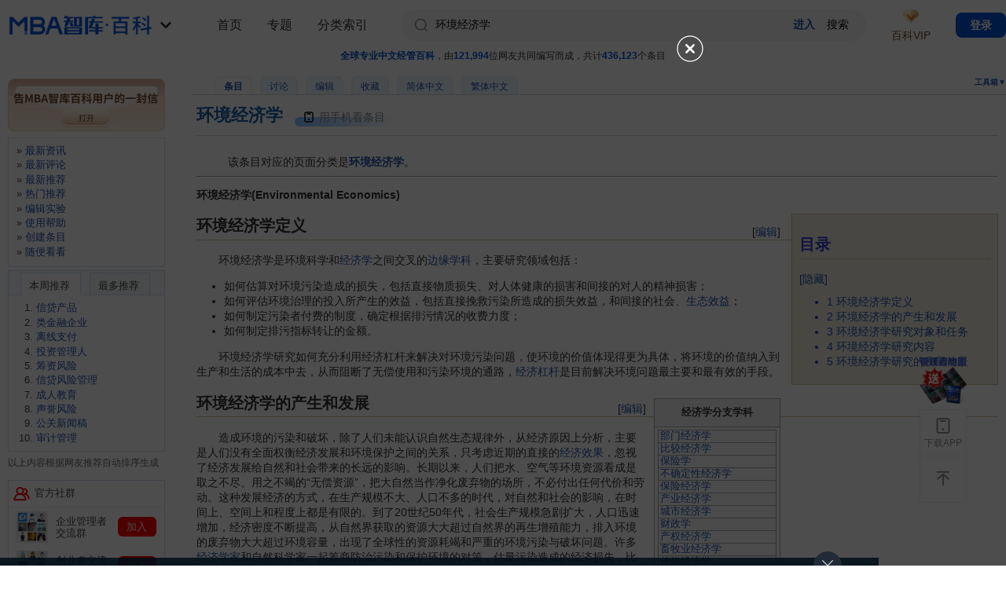

--- FILE ---
content_type: text/html; charset=utf-8
request_url: https://wiki.mbalib.com/wiki/%E7%8E%AF%E5%A2%83%E7%BB%8F%E6%B5%8E%E5%AD%A6
body_size: 35938
content:
<!DOCTYPE html PUBLIC "-//W3C//DTD XHTML 1.0 Transitional//EN" "http://www.w3.org/TR/xhtml1/DTD/xhtml1-transitional.dtd">
<html xmlns="http://www.w3.org/1999/xhtml" xml:lang="zh" lang="zh" dir="ltr">
  <head>
    <meta http-equiv="Content-Type" content="text/html; charset=utf-8" />
    <meta name="viewport" content="width=100%, initial-scale=1.0, user-scalable=0, minimum-scale=1.0, maximum-scale=1.0, viewport-fit=cover" />
    <!--<meta name="apple-itunes-app" content="app-id=1060006458" />-->
      <meta name="apple-itunes-app" content="app-id=908915361" />
    <meta name="description" content="环境经济学(Environmental Economics)环境经济学是环境科学和经济学之间交叉的边缘学科，主要研究领域包括：* 如何估算对环境污染造成的损失，包括直接物质损失、对人体健康的损害和间接的对人的精神损害；" />
<meta name="keywords" content="环境经济学,一般均衡,不确定性经济学,世界经济学,中观经济学,主流经济学,交易成本经济学,产业组织理论,产业经济学,产权经济学,享乐价格法" />
<link rel="shortcut icon" href="/favicon.ico" />
<link rel="search" type="application/opensearchdescription+xml" href="/w/opensearch_desc.php" title="MBA智库百科 (中文)" />
<link rel="copyright" href="http://www.mbalib.com" />
    <title>环境经济学 - MBA智库百科</title>
    <link rel="stylesheet" type="text/css" media="screen,projection" href="https://img.mbalib.com/wiki/MBALib/main_v230906.css?t=123" />
        <!-- <link rel="stylesheet" type="text/css" media="print" href="https://img.mbalib.com/wiki/common/commonPrint.css" /> -->
      <link rel="stylesheet" type="text/css" media="screen,projection" href="https://img.mbalib.com/wiki/common/skin.css" />
      <link rel="stylesheet" href="https://img.mbalib.com/wiki/MBALib/iconfont/iconfont.css">

      <!-- <link rel="stylesheet" href="https://img.mbalib.com/dist/css/wiki.min.css"> -->

          <!--[if lt IE 5.5000]><style type="text/css">@import "https://img.mbalib.com/wiki/MBALib/IE50Fixes.css";</style><![endif]-->
    <!--[if IE 5.5000]><style type="text/css">@import "https://img.mbalib.com/wiki/MBALib/IE55Fixes.css";</style><![endif]-->
    <!--[if IE 6]><style type="text/css">@import "https://img.mbalib.com/wiki/MBALib/IE60Fixes.css";</style><![endif]-->

      <!--[if IE]><script type="text/javascript" src="https://img.mbalib.com/wiki/common/IEFixes.js"></script>
    <meta http-equiv="imagetoolbar" content="no" /><![endif]-->

    <script type="text/javascript" src="https://img.mbalib.com/common/jquery/jquery.js"></script>
      <!-- <script type="text/javascript" src="https://img.mbalib.com/common/jquery/jquery.lazyload.js"></script> -->
    <script type="text/javascript" src="https://img.mbalib.com/common/common.js?v=1117"></script>
	<script type="text/javascript" src="https://img.mbalib.com/wiki/common/wiki.js?v=1010"></script>
    <script type="text/javascript" src="https://img.mbalib.com/common/tmc/tmc.js?v=1117"></script>
    

      <!-- Google tag (gtag.js) -->
      <script async src="https://www.googletagmanager.com/gtag/js?id=AW-11430241316"></script>
      <script>

          window.dataLayer = window.dataLayer || []; function gtag(){dataLayer.push(arguments);} gtag('js', new Date()); gtag('config', 'AW-11430241316');

      </script>
      <script>
        

          window.dataLayer = window.dataLayer || [];
          function gtag(){dataLayer.push(arguments);}
          gtag('js', new Date());

          gtag('config', 'AW-11430241316');

      </script>

      <!-- 请置于所有广告位代码之前 -->
      <!--         <script src="https://dup.baidustatic.com/js/ds.js"></script>
        <script async src="https://pagead2.googlesyndication.com/pagead/js/adsbygoogle.js?client=ca-pub-8234842646771010"
     crossorigin="anonymous"></script>
       -->


      <script>
          function getCookie(name)
            {
                var arr,reg=new RegExp("(^| )"+name+"=([^;]*)(;|$)");
                if(arr=document.cookie.match(reg))
                return unescape(arr[2]);
                else
                return null;
            }
        //   $(document).ready(function(){initSetup();});
        $(function() {
            if (typeof (initSetup) == 'function') {
                initSetup();
            }
        })
          var _hmt = _hmt || [];
          (function() {
              var hm = document.createElement("script");
              hm.src = "https://hm.baidu.com/hm.js?96771760d942f755aa887b0b28d1c30a";
              var s = document.getElementsByTagName("script")[0];
              s.parentNode.insertBefore(hm, s);
          })();
      </script>

    <script type= "text/javascript">
			var skin = "MBALib";
			var stylepath = "/w/skins";

			var wgArticlePath = "/wiki/$1";
			var wgScriptPath = "/w";
			var wgServer = "https://wiki.mbalib.com";
                        
			var wgCanonicalNamespace = "";
			var wgNamespaceNumber = 0;
			var wgPageName = "环境经济学";
			var wgPageURL = "%E7%8E%AF%E5%A2%83%E7%BB%8F%E6%B5%8E%E5%AD%A6";
			var wgTitle = "环境经济学";
			var wgVariantTitle = "环境经济学";
			var wgArticleId = 38100;
			var wgIsArticle = true;
                        
			var wgUserName = null;
			var wgUserLanguage = "zh";
			var wgContentLanguage = "zh";
		</script>
		        <script type="text/javascript" src="https://img.mbalib.com/wiki/common/wikibits.js"></script>
                    <!-- Head Scripts -->
    <script type="text/javascript" src="/w/skins/common/ajax.js"></script>
<script type="text/javascript">
		<!--
		function articlevote(title){
		   sajax_do_call('wfAjaxRecommend',[title],changevotevalues);
		   button=document.getElementById ('recommend');
		   button.onclick='';
		   return false;
		}
		
		function changevotevalues(x)
		{
		    if (x.status == 200) {
			b=x.responseText;
			text = document.getElementById ('vote-text');
			link = document.getElementById ('vote-link');
			if (b == 'success') { 
				link.innerHTML=parseInt(link.getAttribute('data-count'))+1;
				text.innerHTML = "您已评价，谢谢！"; 
			}
			if (b == 'voted') { 
				text.innerHTML = "您已评价，谢谢！"; 
			}
		    }
		    return false;
		}
		//-->
		</script>

<script type="text/javascript">
<!--
function setCommentYZM(randkey){
	var div_yzm = document.getElementById('yzm-'+randkey);
	if (div_yzm!=null && div_yzm.innerHTML == '' ){
		div_yzm.innerHTML="<input type='text' size=10 name='code'/><input type='hidden' name='random' value='"+randkey+"'/><i"+"mg id='yzm-img-"+randkey+"' src='/w"+"/image.php?random="+randkey+"' onclick='refreshCommentYZM("+randkey+")' style='cursor:pointer'/>"+'<span>请输入图中的四位验证码。如果看不清，请单击图像刷新。<a href="/wiki/Special:Userlogin" title="Special:Userlogin">登录</a>后，评论时将不再需要输入验证码。</span>';
	}
}

function refreshCommentYZM(randkey){
	var img_yzm = document.getElementById('yzm-img-'+randkey);
	img_yzm.src+="&t="+Math.random();
}
//-->
</script>


  </head>
  <body style="padding-bottom: constant(safe-area-inset-bottom);padding-bottom: env(safe-area-inset-bottom);"                 class="ns-0  article-38100">
        <script src="https://img.mbalib.com/common/wiki/vip/toPage.js"></script>
<!--        <script type="text/javascript" src="--><!--/common/notice_v0927.js?v=1117"></script>-->
        <script>
            var vipPayInstance = VipPay.getInstance();
        </script>
                    <!-- 广告位：WIKI-07-365x110 -->
            <!-- 广告位：Mobile-Float -->
            <script>
                (function() {
                    let s = "_" + Math.random().toString(36).slice(2);
                    document.write('<div id="' + s + '"></div>');
                    if($(window).width()<992)
                    {
                        (window.slotbydup=window.slotbydup || []).push({
                            id: '2406317',
                            container: s,
                            size: '20,3',
                            display: 'float',
                            async:true
                        });
                    }else
                    {
                        (window.slotbydup=window.slotbydup || []).push({
                            id: '2403011',
                            container: s,
                            size: '365,110',
                            display: 'float'
                        });
                    }
                })();
            </script>
            <div id="globalWrapper" 	 class=" details-page">
      <div id="column-content">
          <div id="site-state"><span class="light">全球专业中文经管百科</span>，由<span class="light">121,994</span>位网友共同编写而成，共计<span class="light">436,123</span>个条目
</div>
          <div id="column-title-bottom">
              <div id="p-cactions" class="portlet">
                  <h5>查看</h5>
                  <ul>
                      <li id="ca-nstab-main"
                          class="selected"                          ><a href="/wiki/%E7%8E%AF%E5%A2%83%E7%BB%8F%E6%B5%8E%E5%AD%A6">条目</a></li><li id="ca-talk"
                          class="new"                          ><a href="/w/index.php?title=Talk:%E7%8E%AF%E5%A2%83%E7%BB%8F%E6%B5%8E%E5%AD%A6&amp;action=edit">讨论</a></li><li id="ca-edit"
                                                    ><a href="/w/index.php?title=%E7%8E%AF%E5%A2%83%E7%BB%8F%E6%B5%8E%E5%AD%A6&amp;action=edit">编辑</a></li><li id="ca-watch"
                                                    >                              <a href="javascript:void(0)" >收藏</a>
                          </li><li id="ca-varlang-0"
                                                    ><a href="/wiki/%E7%8E%AF%E5%A2%83%E7%BB%8F%E6%B5%8E%E5%AD%A6">简体中文</a></li><li id="ca-varlang-1"
                                                    ><a href="/zh-tw/%E7%8E%AF%E5%A2%83%E7%BB%8F%E6%B5%8E%E5%AD%A6">繁体中文</a></li>                  </ul>
              </div>


              <div class="portlet" id="p-tb">
                  <h5 onclick="openToolMenu()">工具箱▼</h5>
                  <div class="pBody">
                      <ul>
                          
                          
                          
                                                                                                                                                                                                                                                      <li id="t-upload"><a href="/wiki/Special:Upload">上传文件</a></li>                                                        <li id="t-specialpages"><a href="/wiki/Special:Specialpages">特殊页面</a></li>                                                                                  <li id="t-print"><a href="/w/index.php?title=%E7%8E%AF%E5%A2%83%E7%BB%8F%E6%B5%8E%E5%AD%A6&amp;printable=yes">可打印版</a></li>
                          
                                                        <li id="t-permalink"><a href="/w/index.php?title=%E7%8E%AF%E5%A2%83%E7%BB%8F%E6%B5%8E%E5%AD%A6&amp;oldid=1402694">永久链接</a></li>                      </ul>
                  </div>
              </div>


          </div>
          <div id="content">
	  <a name="top" id="contentTop"></a>
	  	  <!--<h1 class="firstHeading">环境经济学</h1>-->
	  <div class="firstHeading-wrap">
            <h1 class="firstHeading">环境经济学</h1>
                        <div id="qrcode_wiki" class="code-lay visualClear mobile-box" style="cursor:pointer">
                <!-- <span class="code-icon"></span>
                <span class="txt">用手机看条目</span> -->
                     <svg style="width:16px;max-height:20px;z-index:1;vertical-align: middle;margin-right: 5px;" class="" aria-hidden="true" fill="#050505ff">
                            <use xlink:href="#ic_phone"></use>
                        </svg>
                    <span>用手机看条目</span>
                    <div class="app-guide-box"  style="display:none">
                        <div id="wx-img"></div>
                        <p>扫一扫，手机看条目</p>
                    </div>
                <!-- <div class="app-guide-box" style="display:none">
                	 <span id="wx-img">
                     
                     </span>
                     <span class="app-guide-txt" style="border-bottom:0px;padding-bottom:0px;">扫一扫，手机看条目</span>
                     <a target="_blank" href="https://www.mbalib.com/apps/mbalib/?from_source=wiki_qrcode" class="app-guide-btn" title="下载APP，还能边看边听">下载APP，还能边看边听</a>
                </div> -->
            </div>
                        <script src="https://img.mbalib.com/common/jquery/jquery.qrcode.min.js"></script>
            <script>
            (function(){
                var created = 0;
                var t;
				if(location.hash)
				{
					var m = location.hash.substring(1);
					if(m == 'from_qrcode')
					{
						if(typeof stateWikiVisitQrcode === 'function' )
							stateWikiVisitQrcode();
					}
				}

				function createQrcode(url)
				{
					if(created == 0)
					{
						$("#wx-img").html('');
		                $("#wx-img").qrcode({
		                    //render: "table", //table方式
		                    width: 200, //宽度
		                    height:200, //高度
		                    text: url //任意内容
		                });
		                if(typeof stateWikiShowQrcode === 'function' )
		                	stateWikiShowQrcode();
		                created = 1;
					}
				}
                
                $("#qrcode_wiki").mouseover(function(){
                	clearTimeout(t);

                	var url = window.location.href;
                	var url2 = 'https://www.mbalib.com/app/download?from_source=wiki_qrcode';
                	var pattern = /^(http|https):\/\/wiki\.(test\.|dev\.)?mbalib\.com\/wiki\/([^?#]*)/i;
                	var d = pattern.exec(url);
                	var key = d[3];
                	url = url2 + '&key=' + key;
                	
	                //url = url + '#from_qrcode';
	                if(false && url.length > 100)//create short url 2018.10.16不使用短链了，APP扫码不支持短链
	                {
		                if(created == 0)
		                {
			                $.post('https://ke.mbalib.com/api/shorturl',{url:url},function(result){
				                if(result.url)
				                {
					                url = result.url;
					            }
				                createQrcode(url);
				                $(".app-guide-box").show();
				            },'json');
		                }else
		                {
			                $(".app-guide-box").show();
			            }
		            }else
		            {
	                	createQrcode(url);
		                $(".app-guide-box").show();
		            }
                }),$("#qrcode_wiki").mouseout(function(){
                	t=setTimeout('$(".app-guide-box").hide();',500);
                });

                $(".app-guide-box").mouseover(function(){
                	clearTimeout(t);
                  }),$(".app-guide-box").mouseout(function(){
                      t=setTimeout('$(".app-guide-box").hide();',500);
                });
            })();
            </script>
      </div>
      <div style="clear:both;"></div>
	  <div id="bodyContent" class="main_content">
	    <h3 id="siteSub">出自 MBA智库百科(<a href="//wiki.mbalib.com/">https://wiki.mbalib.com/</a>)</h3>
	    <div id="contentSub"></div>
	    	    	    <!-- start content -->
	    <dl><dd><div class="boilerplate" id="catpage">该条目对应的页面分类是<b><a href="/wiki/Category:%E7%8E%AF%E5%A2%83%E7%BB%8F%E6%B5%8E%E5%AD%A6" title="Category:环境经济学">环境经济学</a></b>。</div>
</dd></dl>
<hr />
<p><b>环境经济学(Environmental Economics)</b>
</p>
<table id="toc" class="toc" summary="目录"><tr><td><div id="toctitle"><h2>目录</h2></div>
<ul>
<li class="toclevel-1"><a href="#.E7.8E.AF.E5.A2.83.E7.BB.8F.E6.B5.8E.E5.AD.A6.E5.AE.9A.E4.B9.89"><span class="tocnumber">1</span> <span class="toctext">环境经济学定义</span></a></li>
<li class="toclevel-1"><a href="#.E7.8E.AF.E5.A2.83.E7.BB.8F.E6.B5.8E.E5.AD.A6.E7.9A.84.E4.BA.A7.E7.94.9F.E5.92.8C.E5.8F.91.E5.B1.95"><span class="tocnumber">2</span> <span class="toctext">环境经济学的产生和发展</span></a></li>
<li class="toclevel-1"><a href="#.E7.8E.AF.E5.A2.83.E7.BB.8F.E6.B5.8E.E5.AD.A6.E7.A0.94.E7.A9.B6.E5.AF.B9.E8.B1.A1.E5.92.8C.E4.BB.BB.E5.8A.A1_.E3.80.80"><span class="tocnumber">3</span> <span class="toctext">环境经济学研究对象和任务 　</span></a></li>
<li class="toclevel-1"><a href="#.E7.8E.AF.E5.A2.83.E7.BB.8F.E6.B5.8E.E5.AD.A6.E7.A0.94.E7.A9.B6.E5.86.85.E5.AE.B9"><span class="tocnumber">4</span> <span class="toctext">环境经济学研究内容</span></a></li>
<li class="toclevel-1"><a href="#.E7.8E.AF.E5.A2.83.E7.BB.8F.E6.B5.8E.E5.AD.A6.E7.A0.94.E7.A9.B6.E7.9A.84.E5.8F.91.E5.B1.95.E5.89.8D.E6.99.AF"><span class="tocnumber">5</span> <span class="toctext">环境经济学研究的发展前景</span></a></li>
</ul>
</td></tr></table><script type="text/javascript"> if (window.showTocToggle) { var tocShowText = "显示"; var tocHideText = "隐藏"; showTocToggle(); } </script>
<div class="editsection" style="float:right;margin-left:5px;">[<a href="/w/index.php?title=%E7%8E%AF%E5%A2%83%E7%BB%8F%E6%B5%8E%E5%AD%A6&amp;action=edit&amp;section=1" title="编辑段落: 环境经济学定义">编辑</a>]</div><!--MWPAGE-1--><div class="headline-2"><a class="headline" name=".E7.8E.AF.E5.A2.83.E7.BB.8F.E6.B5.8E.E5.AD.A6.E5.AE.9A.E4.B9.89"></a><h2> 环境经济学定义 </h2></div>
<p>　　环境经济学是环境科学和<a href="/wiki/%E7%BB%8F%E6%B5%8E%E5%AD%A6" title="经济学">经济学</a>之间交叉的<a href="/wiki/%E8%BE%B9%E7%BC%98%E5%AD%A6%E7%A7%91" title="边缘学科">边缘学科</a>，主要研究领域包括：
</p>
<ul><li> 如何估算对环境污染造成的损失，包括直接物质损失、对人体健康的损害和间接的对人的精神损害；
</li><li> 如何评估环境治理的投入所产生的效益，包括直接挽救污染所造成的损失效益，和间接的社会、<a href="/wiki/%E7%94%9F%E6%80%81%E6%95%88%E7%9B%8A" title="生态效益">生态效益</a>；
</li><li> 如何制定污染者付费的制度，确定根据排污情况的收费力度；
</li><li> 如何制定排污指标转让的金额。
</li></ul>
<p>　　环境经济学研究如何充分利用经济杠杆来解决对环境污染问题，使环境的价值体现得更为具体，将环境的价值纳入到生产和生活的成本中去，从而阻断了无偿使用和污染环境的通路，<a href="/wiki/%E7%BB%8F%E6%B5%8E%E6%9D%A0%E6%9D%86" title="经济杠杆">经济杠杆</a>是目前解决环境问题最主要和最有效的手段。
</p>
<table class="wikitable" style="float:right;font-size:90%;line-height:95%;margin:10px 0 10px 10px">
<tr>
<th align="center" height="30"><b>经济学分支学科</b>
</th></tr>
<tr>
<td><blockquote style="overflow: auto;height:400px;margin:1px;padding:0px">
<table class="wikitable" style="margin:0px">

<tr>
<td><a href="/wiki/%E9%83%A8%E9%97%A8%E7%BB%8F%E6%B5%8E%E5%AD%A6" title="部门经济学">部门经济学</a>
</td></tr>
<tr>
<td><a href="/wiki/%E6%AF%94%E8%BE%83%E7%BB%8F%E6%B5%8E%E5%AD%A6" title="比较经济学">比较经济学</a>
</td></tr>
<tr>
<td><a href="/wiki/%E4%BF%9D%E9%99%A9%E5%AD%A6" title="保险学">保险学</a>
</td></tr>
<tr>
<td><a href="/wiki/%E4%B8%8D%E7%A1%AE%E5%AE%9A%E6%80%A7%E7%BB%8F%E6%B5%8E%E5%AD%A6" title="不确定性经济学">不确定性经济学</a>
</td></tr>
<tr>
<td><a href="/wiki/%E4%BF%9D%E9%99%A9%E7%BB%8F%E6%B5%8E%E5%AD%A6" title="保险经济学">保险经济学</a>
</td></tr>
<tr>
<td><a href="/wiki/%E4%BA%A7%E4%B8%9A%E7%BB%8F%E6%B5%8E%E5%AD%A6" title="产业经济学">产业经济学</a>
</td></tr>
<tr>
<td><a href="/wiki/%E5%9F%8E%E5%B8%82%E7%BB%8F%E6%B5%8E%E5%AD%A6" title="城市经济学">城市经济学</a>
</td></tr>
<tr>
<td><a href="/wiki/%E8%B4%A2%E6%94%BF%E5%AD%A6" title="财政学">财政学</a>
</td></tr>
<tr>
<td><a href="/wiki/%E4%BA%A7%E6%9D%83%E7%BB%8F%E6%B5%8E%E5%AD%A6" title="产权经济学">产权经济学</a>
</td></tr>
<tr>
<td><a href="/wiki/%E7%95%9C%E7%89%A7%E4%B8%9A%E7%BB%8F%E6%B5%8E%E5%AD%A6" title="畜牧业经济学">畜牧业经济学</a>
</td></tr>
<tr>
<td><a href="/wiki/%E4%BC%A0%E5%AA%92%E7%BB%8F%E6%B5%8E%E5%AD%A6" title="传媒经济学">传媒经济学</a>
</td></tr>
<tr>
<td><a href="/wiki/%E4%BE%9B%E5%BA%94%E9%93%BE%E7%89%A9%E6%B5%81%E5%AD%A6" title="供应链物流学">供应链物流学</a>
</td></tr>
<tr>
<td><a href="/wiki/%E7%AC%AC%E4%B8%89%E6%96%B9%E7%89%A9%E6%B5%81%E5%AD%A6" title="第三方物流学">第三方物流学</a>
</td></tr>
<tr>
<td><a href="/wiki/%E7%81%AF%E5%A1%94%E7%BB%8F%E6%B5%8E%E5%AD%A6" title="灯塔经济学">灯塔经济学</a>
</td></tr>
<tr>
<td><a href="/wiki/%E5%8F%91%E5%B1%95%E7%BB%8F%E6%B5%8E%E5%AD%A6" title="发展经济学">发展经济学</a>
</td></tr>
<tr>
<td><a href="/wiki/%E7%A6%8F%E5%88%A9%E7%BB%8F%E6%B5%8E%E5%AD%A6" title="福利经济学">福利经济学</a>
</td></tr>
<tr>
<td><a href="/wiki/%E6%9C%8D%E5%8A%A1%E7%BB%8F%E6%B5%8E%E5%AD%A6" title="服务经济学">服务经济学</a>
</td></tr>
<tr>
<td><a href="/wiki/%E9%9D%9E%E7%94%9F%E4%BA%A7%E9%A2%86%E5%9F%9F%E7%BB%8F%E6%B5%8E%E5%AD%A6" title="非生产领域经济学">非生产领域经济学</a>
</td></tr>
<tr>
<td><a href="/wiki/%E5%88%86%E9%94%80%E7%89%A9%E6%B5%81%E5%AD%A6" title="分销物流学">分销物流学</a>
</td></tr>
<tr>
<td><a href="/wiki/%E9%A3%8E%E9%99%A9%E7%BB%8F%E6%B5%8E%E5%AD%A6" title="风险经济学">风险经济学</a>
</td></tr>
<tr>
<td><a href="/wiki/%E6%B3%95%E5%BE%8B%E7%BB%8F%E6%B5%8E%E5%AD%A6" title="法律经济学">法律经济学</a>
</td></tr>
<tr>
<td><a href="/wiki/%E6%88%BF%E5%9C%B0%E4%BA%A7%E7%BB%8F%E6%B5%8E%E5%AD%A6" title="房地产经济学">房地产经济学</a>
</td></tr>
<tr>
<td><a href="/wiki/%E9%9D%9E%E7%A8%80%E7%BC%BA%E7%BB%8F%E6%B5%8E%E5%AD%A6" title="非稀缺经济学">非稀缺经济学</a>
</td></tr>
<tr>
<td><a href="/wiki/%E5%8F%A4%E5%85%B8%E7%BB%8F%E6%B5%8E%E5%AD%A6" title="古典经济学">古典经济学</a>
</td></tr>
<tr>
<td><a href="/wiki/%E5%85%AC%E5%85%B1%E7%BB%8F%E6%B5%8E%E5%AD%A6" title="公共经济学">公共经济学</a>
</td></tr>
<tr>
<td><a href="/wiki/%E5%9B%BD%E9%99%85%E7%BB%8F%E6%B5%8E%E5%AD%A6" title="国际经济学">国际经济学</a>
</td></tr>
<tr>
<td><a href="/wiki/%E8%A7%84%E6%A8%A1%E7%BB%8F%E6%B5%8E%E5%AD%A6" title="规模经济学">规模经济学</a>
</td></tr>
<tr>
<td><a href="/wiki/%E7%AE%A1%E7%90%86%E7%BB%8F%E6%B5%8E%E5%AD%A6" title="管理经济学">管理经济学</a>
</td></tr>
<tr>
<td><a href="/wiki/%E5%85%AC%E5%8F%B8%E9%87%91%E8%9E%8D%E5%AD%A6" title="公司金融学">公司金融学</a>
</td></tr>
<tr>
<td><a href="/wiki/%E5%B7%A5%E7%A8%8B%E7%BB%8F%E6%B5%8E%E5%AD%A6" title="工程经济学">工程经济学</a>
</td></tr>
<tr>
<td><a href="/wiki/%E8%A7%84%E5%88%B6%E7%BB%8F%E6%B5%8E%E5%AD%A6" title="规制经济学">规制经济学</a>
</td></tr>
<tr>
<td><a href="/wiki/%E5%B7%A5%E4%B8%9A%E7%BB%8F%E6%B5%8E%E5%AD%A6" title="工业经济学">工业经济学</a>
</td></tr>
<tr>
<td><a href="/wiki/%E5%9B%BD%E5%9C%9F%E7%BB%8F%E6%B5%8E%E5%AD%A6" title="国土经济学">国土经济学</a>
</td></tr>
<tr>
<td><a href="/wiki/%E5%9B%BD%E9%98%B2%E7%BB%8F%E6%B5%8E%E5%AD%A6" title="国防经济学">国防经济学</a>
</td></tr>
<tr>
<td><a href="/wiki/%E8%A7%84%E8%8C%83%E7%BB%8F%E6%B5%8E%E5%AD%A6" title="规范经济学">规范经济学</a>
</td></tr>
<tr>
<td><a href="/wiki/%E5%9B%BD%E9%99%85%E7%BB%9F%E8%AE%A1%E5%AD%A6" title="国际统计学">国际统计学</a>
</td></tr>
<tr>
<td><a href="/wiki/%E8%BF%87%E5%89%A9%E7%BB%8F%E6%B5%8E%E5%AD%A6" title="过剩经济学">过剩经济学</a>
</td></tr>
<tr>
<td><a href="/wiki/%E5%9B%BD%E9%99%85%E9%87%91%E8%9E%8D%E5%AD%A6" title="国际金融学">国际金融学</a>
</td></tr>
<tr>
<td><a href="/wiki/%E5%85%AC%E5%85%B1%E7%AE%A1%E7%90%86%E5%AD%A6" title="公共管理学">公共管理学</a>
</td></tr>
<tr>
<td><a href="/wiki/%E5%AE%8F%E8%A7%82%E7%BB%8F%E6%B5%8E%E5%AD%A6" title="宏观经济学">宏观经济学</a>
</td></tr>
<tr>
<td><a href="/wiki/%E6%B5%B7%E6%B4%8B%E7%BB%8F%E6%B5%8E%E5%AD%A6" title="海洋经济学">海洋经济学</a>
</td></tr>
<tr>
<td><strong class="selflink">环境经济学</strong>
</td></tr>
<tr>
<td><a href="/wiki/%E5%90%8E%E5%8B%A4%E5%AD%A6" title="后勤学">后勤学</a>
</td></tr>
<tr>
<td><a href="/wiki/%E6%B7%B7%E6%B2%8C%E7%BB%8F%E6%B5%8E%E5%AD%A6" title="混沌经济学">混沌经济学</a>
</td></tr>
<tr>
<td><a href="/wiki/%E6%8A%A4%E7%90%86%E7%BB%8F%E6%B5%8E%E5%AD%A6" title="护理经济学">护理经济学</a>
</td></tr>
<tr>
<td><a href="/wiki/%E5%AE%8F%E8%A7%82%E4%BF%A1%E6%81%AF%E7%BB%8F%E6%B5%8E%E5%AD%A6" title="宏观信息经济学">宏观信息经济学</a>
</td></tr>
<tr>
<td><a href="/wiki/%E8%AE%A1%E9%87%8F%E7%BB%8F%E6%B5%8E%E5%AD%A6" title="计量经济学">计量经济学</a>
</td></tr>
<tr>
<td><a href="/wiki/%E7%BB%93%E6%9E%84%E7%BB%8F%E6%B5%8E%E5%AD%A6" title="结构经济学">结构经济学</a>
</td></tr>
<tr>
<td><a href="/wiki/%E6%95%99%E8%82%B2%E7%BB%8F%E6%B5%8E%E5%AD%A6" title="教育经济学">教育经济学</a>
</td></tr>
<tr>
<td><a href="/wiki/%E7%BB%8F%E8%90%A5%E7%BB%8F%E6%B5%8E%E5%AD%A6" title="经营经济学">经营经济学</a>
</td></tr>
<tr>
<td><a href="/wiki/%E7%BB%8F%E6%B5%8E%E5%8A%A8%E5%8A%9B%E5%AD%A6" title="经济动力学">经济动力学</a>
</td></tr>
<tr>
<td><a href="/wiki/%E5%85%AC%E5%85%B1%E8%B4%A2%E6%94%BF%E5%AD%A6" title="公共财政学">公共财政学</a>
</td></tr>
<tr>
<td><a href="/wiki/%E8%AE%A1%E5%88%92%E7%BB%8F%E6%B5%8E%E5%AD%A6" title="计划经济学">计划经济学</a>
</td></tr>
<tr>
<td><a href="/wiki/%E7%BB%8F%E6%B5%8E%E9%A2%84%E6%B5%8B%E5%AD%A6" title="经济预测学">经济预测学</a>
</td></tr>
<tr>
<td><a href="/wiki/%E5%9F%BA%E6%9C%AC%E5%BB%BA%E8%AE%BE%E7%BB%8F%E6%B5%8E%E5%AD%A6" title="基本建设经济学">基本建设经济学</a>
</td></tr>
<tr>
<td><a href="/wiki/%E6%BF%80%E8%BF%9B%E6%B4%BE%E7%BB%8F%E6%B5%8E%E5%AD%A6" title="激进派经济学">激进派经济学</a>
</td></tr>
<tr>
<td><a href="/wiki/%E9%87%91%E8%9E%8D%E5%AD%A6" title="金融学">金融学</a>
</td></tr>
<tr>
<td><a href="/wiki/%E9%87%91%E8%9E%8D%E5%B7%A5%E7%A8%8B%E5%AD%A6" title="金融工程学">金融工程学</a>
</td></tr>
<tr>
<td><a href="/wiki/%E5%AE%9E%E9%AA%8C%E9%87%91%E8%9E%8D%E5%AD%A6" title="实验金融学">实验金融学</a>
</td></tr>
<tr>
<td><a href="/wiki/%E9%87%91%E8%9E%8D%E5%B8%82%E5%9C%BA%E5%AD%A6" title="金融市场学">金融市场学</a>
</td></tr>
<tr>
<td><a href="/wiki/%E7%BB%8F%E6%B5%8E%E6%8E%A7%E5%88%B6%E8%AE%BA" title="经济控制论">经济控制论</a>
</td></tr>
<tr>
<td><a href="/wiki/%E4%BB%B7%E6%A0%BC%E7%BB%8F%E6%B5%8E%E5%AD%A6" title="价格经济学">价格经济学</a>
</td></tr>
<tr>
<td><a href="/wiki/%E6%8A%80%E6%9C%AF%E7%BB%8F%E6%B5%8E%E5%AD%A6" title="技术经济学">技术经济学</a>
</td></tr>
<tr>
<td><a href="/wiki/%E4%BA%A4%E6%98%93%E6%88%90%E6%9C%AC%E7%BB%8F%E6%B5%8E%E5%AD%A6" title="交易成本经济学">交易成本经济学</a>
</td></tr>
<tr>
<td><a href="/wiki/%E5%BB%BA%E7%AD%91%E7%BB%8F%E6%B5%8E%E5%AD%A6" title="建筑经济学">建筑经济学</a>
</td></tr>
<tr>
<td><a href="/wiki/%E9%87%91%E8%9E%8D%E7%BB%8F%E6%B5%8E%E5%AD%A6" title="金融经济学">金融经济学</a>
</td></tr>
<tr>
<td><a href="/wiki/%E7%BB%8F%E6%B5%8E%E4%BC%A6%E7%90%86%E5%AD%A6" title="经济伦理学">经济伦理学</a>
</td></tr>
<tr>
<td><a href="/wiki/%E8%BF%91%E4%BB%A3%E7%BB%9F%E8%AE%A1%E5%AD%A6" title="近代统计学">近代统计学</a>
</td></tr>
<tr>
<td><a href="/wiki/%E7%BB%8F%E6%B5%8E%E5%9C%B0%E7%90%86%E5%AD%A6" title="经济地理学">经济地理学</a>
</td></tr>
<tr>
<td><a href="/wiki/%E7%BB%8F%E6%B5%8E%E7%A4%BE%E4%BC%9A%E5%AD%A6" title="经济社会学">经济社会学</a>
</td></tr>
<tr>
<td><a href="/wiki/%E5%AE%B6%E5%BA%AD%E7%BB%8F%E6%B5%8E%E5%AD%A6" title="家庭经济学">家庭经济学</a>
</td></tr>
<tr>
<td><a href="/wiki/%E5%86%9B%E4%BA%8B%E7%BB%8F%E6%B5%8E%E5%AD%A6" title="军事经济学">军事经济学</a>
</td></tr>
<tr>
<td><a href="/wiki/%E7%BB%8F%E6%B5%8E%E6%94%BF%E7%AD%96%E5%AD%A6" title="经济政策学">经济政策学</a>
</td></tr>
<tr>
<td><a href="/wiki/%E5%AE%B6%E6%94%BF%E7%BB%8F%E6%B5%8E%E5%AD%A6" title="家政经济学">家政经济学</a>
</td></tr>
<tr>
<td><a href="/wiki/%E7%A7%91%E5%AD%A6%E7%BB%8F%E6%B5%8E%E5%AD%A6" title="科学经济学">科学经济学</a>
</td></tr>
<tr>
<td><a href="/wiki/%E5%87%AF%E6%81%A9%E6%96%AF%E7%BB%8F%E6%B5%8E%E5%AD%A6" title="凯恩斯经济学">凯恩斯经济学</a>
</td></tr>
<tr>
<td><a href="/wiki/%E7%A9%BA%E9%97%B4%E7%BB%8F%E6%B5%8E%E8%AE%A1%E9%87%8F%E5%AD%A6" title="空间经济计量学">空间经济计量学</a>
</td></tr>
<tr>
<td><a href="/wiki/%E5%BF%AB%E4%B9%90%E7%BB%8F%E6%B5%8E%E5%AD%A6" title="快乐经济学">快乐经济学</a>
</td></tr>
<tr>
<td><a href="/wiki/%E7%A9%BA%E9%97%B4%E7%BB%8F%E6%B5%8E%E5%AD%A6" title="空间经济学">空间经济学</a>
</td></tr>
<tr>
<td><a href="/wiki/%E5%BC%80%E5%8F%91%E7%BB%8F%E6%B5%8E%E5%AD%A6" title="开发经济学">开发经济学</a>
</td></tr>
<tr>
<td><a href="/wiki/%E4%BC%9A%E8%AE%A1%E5%85%AC%E5%85%B1%E5%85%B3%E7%B3%BB%E5%AD%A6" title="会计公共关系学">会计公共关系学</a>
</td></tr>
<tr>
<td><a href="/wiki/%E7%90%86%E8%AE%BA%E7%BB%8F%E6%B5%8E%E5%AD%A6" title="理论经济学">理论经济学</a>
</td></tr>
<tr>
<td><a href="/wiki/%E6%97%85%E6%B8%B8%E7%BB%8F%E6%B5%8E%E5%AD%A6" title="旅游经济学">旅游经济学</a>
</td></tr>
<tr>
<td><a href="/wiki/%E5%8A%B3%E5%8A%A8%E7%BB%8F%E6%B5%8E%E5%AD%A6" title="劳动经济学">劳动经济学</a>
</td></tr>
<tr>
<td><a href="/wiki/%E5%8A%B3%E5%8A%A1%E7%BB%8F%E6%B5%8E%E5%AD%A6" title="劳务经济学">劳务经济学</a>
</td></tr>
<tr>
<td><a href="/wiki/%E6%B5%81%E9%80%9A%E7%BB%8F%E6%B5%8E%E5%AD%A6" title="流通经济学">流通经济学</a>
</td></tr>
<tr>
<td><a href="/wiki/%E6%9E%97%E4%B8%9A%E7%BB%8F%E6%B5%8E%E5%AD%A6" title="林业经济学">林业经济学</a>
</td></tr>
<tr>
<td><a href="/wiki/%E5%8A%B3%E6%9D%83%E7%BB%8F%E6%B5%8E%E5%AD%A6" title="劳权经济学">劳权经济学</a>
</td></tr>
<tr>
<td><a href="/wiki/%E9%A9%AC%E6%AD%87%E5%B0%94%E7%BB%8F%E6%B5%8E%E5%AD%A6" title="马歇尔经济学">马歇尔经济学</a>
</td></tr>
<tr>
<td><a href="/wiki/%E6%B0%91%E7%94%9F%E7%BB%8F%E6%B5%8E%E5%AD%A6" title="民生经济学">民生经济学</a>
</td></tr>
<tr>
<td><a href="/wiki/%E6%B0%91%E6%97%8F%E7%BB%8F%E6%B5%8E%E5%AD%A6" title="民族经济学">民族经济学</a>
</td></tr>
<tr>
<td><a href="/wiki/%E6%8F%8F%E8%BF%B0%E7%BB%9F%E8%AE%A1%E5%AD%A6" title="描述统计学">描述统计学</a>
</td></tr>
<tr>
<td><a href="/wiki/%E5%86%9C%E6%9D%91%E7%BB%8F%E6%B5%8E%E5%AD%A6" title="农村经济学">农村经济学</a>
</td></tr>
<tr>
<td><a href="/wiki/%E5%86%9C%E4%B8%9A%E7%BB%8F%E6%B5%8E%E5%AD%A6" title="农业经济学">农业经济学</a>
</td></tr>
<tr>
<td><a href="/wiki/%E8%83%BD%E6%BA%90%E7%BB%8F%E6%B5%8E%E5%AD%A6" title="能源经济学">能源经济学</a>
</td></tr>
<tr>
<td><a href="/wiki/%E5%86%9C%E4%B8%9A%E7%94%9F%E4%BA%A7%E7%BB%8F%E6%B5%8E%E5%AD%A6" title="农业生产经济学">农业生产经济学</a>
</td></tr>
<tr>
<td><a href="/wiki/%E6%96%B0%E7%BB%8F%E6%B5%8E%E5%9C%B0%E7%90%86%E5%AD%A6" title="新经济地理学">新经济地理学</a>
</td></tr>
<tr>
<td><a href="/wiki/%E5%93%81%E7%89%8C%E7%94%9F%E6%80%81%E5%AD%A6" title="品牌生态学">品牌生态学</a>
</td></tr>
<tr>
<td><a href="/wiki/%E5%93%81%E7%89%8C%E7%BB%8F%E6%B5%8E%E5%AD%A6" title="品牌经济学">品牌经济学</a>
</td></tr>
<tr>
<td><a href="/wiki/%E5%93%81%E7%89%8C%E5%AD%A6" title="品牌学">品牌学</a>
</td></tr>
<tr>
<td><a href="/wiki/%E5%8C%BA%E5%9F%9F%E7%BB%8F%E6%B5%8E%E5%AD%A6" title="区域经济学">区域经济学</a>
</td></tr>
<tr>
<td><a href="/wiki/%E7%A9%B7%E4%BA%BA%E7%BB%8F%E6%B5%8E%E5%AD%A6" title="穷人经济学">穷人经济学</a>
</td></tr>
<tr>
<td><a href="/wiki/%E4%BC%81%E4%B8%9A%E7%89%A9%E6%B5%81%E5%AD%A6" title="企业物流学">企业物流学</a>
</td></tr>
<tr>
<td><a href="/wiki/%E4%BC%81%E4%B8%9A%E7%BB%8F%E6%B5%8E%E5%AD%A6" title="企业经济学">企业经济学</a>
</td></tr>
<tr>
<td><a href="/wiki/%E5%A5%91%E7%BA%A6%E7%BB%8F%E6%B5%8E%E5%AD%A6" title="契约经济学">契约经济学</a>
</td></tr>
<tr>
<td><a href="/wiki/%E6%AD%A7%E8%A7%86%E7%BB%8F%E6%B5%8E%E5%AD%A6" title="歧视经济学">歧视经济学</a>
</td></tr>
<tr>
<td><a href="/wiki/%E6%B0%94%E8%B1%A1%E7%BB%8F%E6%B5%8E%E5%AD%A6" title="气象经济学">气象经济学</a>
</td></tr>
<tr>
<td><a href="/wiki/%E4%BA%BA%E5%8F%A3%E7%BB%8F%E6%B5%8E%E5%AD%A6" title="人口经济学">人口经济学</a>
</td></tr>
<tr>
<td><a href="/wiki/%E4%BA%BA%E4%BA%8B%E7%AE%A1%E7%90%86%E7%BB%8F%E6%B5%8E%E5%AD%A6" title="人事管理经济学">人事管理经济学</a>
</td></tr>
<tr>
<td><a href="/wiki/%E7%94%9F%E4%BA%A7%E5%8A%9B%E7%BB%8F%E6%B5%8E%E5%AD%A6" title="生产力经济学">生产力经济学</a>
</td></tr>
<tr>
<td><a href="/wiki/%E6%95%B0%E9%87%8F%E7%BB%8F%E6%B5%8E%E5%AD%A6" title="数量经济学">数量经济学</a>
</td></tr>
<tr>
<td><a href="/wiki/%E4%B8%96%E7%95%8C%E7%BB%8F%E6%B5%8E%E5%AD%A6" title="世界经济学">世界经济学</a>
</td></tr>
<tr>
<td><a href="/wiki/%E5%AE%9E%E8%AF%81%E7%BB%8F%E6%B5%8E%E5%AD%A6" title="实证经济学">实证经济学</a>
</td></tr>
<tr>
<td><a href="/wiki/%E7%94%9F%E6%80%81%E7%BB%8F%E6%B5%8E%E5%AD%A6" title="生态经济学">生态经济学</a>
</td></tr>
<tr>
<td><a href="/wiki/%E6%95%B0%E7%90%86%E7%BB%8F%E6%B5%8E%E5%AD%A6" title="数理经济学">数理经济学</a>
</td></tr>
<tr>
<td><a href="/wiki/%E5%AE%9E%E9%AA%8C%E7%BB%8F%E6%B5%8E%E5%AD%A6" title="实验经济学">实验经济学</a>
</td></tr>
<tr>
<td><a href="/wiki/%E7%A5%9E%E7%BB%8F%E5%85%83%E7%BB%8F%E6%B5%8E%E5%AD%A6" title="神经元经济学">神经元经济学</a>
</td></tr>
<tr>
<td><a href="/wiki/%E5%95%86%E5%93%81%E8%BF%90%E8%BE%93%E5%AD%A6" title="商品运输学">商品运输学</a>
</td></tr>
<tr>
<td><a href="/wiki/%E5%95%86%E4%B8%9A%E7%BB%8F%E6%B5%8E%E5%AD%A6" title="商业经济学">商业经济学</a>
</td></tr>
<tr>
<td><a href="/wiki/%E7%A4%BE%E4%BC%9A%E7%BB%8F%E6%B5%8E%E7%BB%9F%E8%AE%A1%E5%AD%A6" title="社会经济统计学">社会经济统计学</a>
</td></tr>
<tr>
<td><a href="/wiki/%E7%94%9F%E7%89%A9%E7%BB%8F%E6%B5%8E%E5%AD%A6" title="生物经济学">生物经济学</a>
</td></tr>
<tr>
<td><a href="/wiki/%E5%95%86%E5%93%81%E5%AD%A6" title="商品学">商品学</a>
</td></tr>
<tr>
<td><a href="/wiki/%E6%95%B0%E7%90%86%E7%BB%9F%E8%AE%A1%E5%AD%A6" title="数理统计学">数理统计学</a>
</td></tr>
<tr>
<td><a href="/wiki/%E6%B0%B4%E5%88%A9%E7%BB%8F%E6%B5%8E%E5%AD%A6" title="水利经济学">水利经济学</a>
</td></tr>
<tr>
<td><a href="/wiki/%E5%95%86%E4%B8%9A%E5%9C%B0%E7%90%86%E5%AD%A6" title="商业地理学">商业地理学</a>
</td></tr>
<tr>
<td><a href="/wiki/%E6%8A%95%E5%85%A5%E4%BA%A7%E5%87%BA%E7%BB%8F%E6%B5%8E%E5%AD%A6" title="投入产出经济学">投入产出经济学</a>
</td></tr>
<tr>
<td><a href="/wiki/%E6%8E%A8%E6%96%AD%E7%BB%9F%E8%AE%A1%E5%AD%A6" title="推断统计学">推断统计学</a>
</td></tr>
<tr>
<td><a href="/wiki/%E7%BB%9F%E8%AE%A1%E5%AD%A6" title="统计学">统计学</a>
</td></tr>
<tr>
<td><a href="/wiki/%E5%9C%9F%E5%9C%B0%E7%BB%8F%E6%B5%8E%E5%AD%A6" title="土地经济学">土地经济学</a>
</td></tr>
<tr>
<td><a href="/wiki/%E5%9B%BE%E4%B9%A6%E9%A6%86%E7%BB%8F%E6%B5%8E%E5%AD%A6" title="图书馆经济学">图书馆经济学</a>
</td></tr>
<tr>
<td><a href="/wiki/%E5%BE%AE%E8%A7%82%E7%BB%8F%E6%B5%8E%E5%AD%A6" title="微观经济学">微观经济学</a>
</td></tr>
<tr>
<td><a href="/wiki/%E6%96%87%E5%8C%96%E7%BB%8F%E6%B5%8E%E5%AD%A6" title="文化经济学">文化经济学</a>
</td></tr>
<tr>
<td><a href="/wiki/%E5%8D%AB%E7%94%9F%E7%BB%8F%E6%B5%8E%E5%AD%A6" title="卫生经济学">卫生经济学</a>
</td></tr>
<tr>
<td><a href="/wiki/%E7%89%A9%E6%B5%81%E7%AE%A1%E7%90%86%E5%AD%A6" title="物流管理学">物流管理学</a>
</td></tr>
<tr>
<td><a href="/wiki/%E7%89%A9%E6%B5%81%E5%AD%A6" title="物流学">物流学</a>
</td></tr>
<tr>
<td><a href="/wiki/%E7%89%A9%E6%B5%81%E6%8A%80%E6%9C%AF%E5%AD%A6" title="物流技术学">物流技术学</a>
</td></tr>
<tr>
<td><a href="/wiki/%E7%89%A9%E6%B5%81%E4%BC%9A%E8%AE%A1%E5%AD%A6" title="物流会计学">物流会计学</a>
</td></tr>
<tr>
<td><a href="/wiki/%E7%89%A9%E6%B5%81%E7%BB%8F%E6%B5%8E%E5%AD%A6" title="物流经济学">物流经济学</a>
</td></tr>
<tr>
<td><a href="/wiki/%E7%BB%B4%E5%9F%BA%E7%BB%8F%E6%B5%8E%E5%AD%A6" title="维基经济学">维基经济学</a>
</td></tr>
<tr>
<td><a href="/wiki/%E7%89%A9%E8%B5%84%E7%BB%8F%E6%B5%8E%E5%AD%A6" title="物资经济学">物资经济学</a>
</td></tr>
<tr>
<td><a href="/wiki/%E6%B1%A1%E6%9F%93%E7%BB%8F%E6%B5%8E%E5%AD%A6" title="污染经济学">污染经济学</a>
</td></tr>
<tr>
<td><a href="/wiki/%E5%BE%AE%E8%A7%82%E4%BF%A1%E6%81%AF%E7%BB%8F%E6%B5%8E%E5%AD%A6" title="微观信息经济学">微观信息经济学</a>
</td></tr>
<tr>
<td><a href="/wiki/%E6%B6%88%E8%B4%B9%E7%BB%8F%E6%B5%8E%E5%AD%A6" title="消费经济学">消费经济学</a>
</td></tr>
<tr>
<td><a href="/wiki/%E5%BF%83%E7%90%86%E7%BB%8F%E6%B5%8E%E5%AD%A6" title="心理经济学">心理经济学</a>
</td></tr>
<tr>
<td><a href="/wiki/%E4%BF%A1%E6%81%AF%E7%BB%8F%E6%B5%8E%E5%AD%A6" title="信息经济学">信息经济学</a>
</td></tr>
<tr>
<td><a href="/wiki/%E6%96%B0%E5%88%B6%E5%BA%A6%E7%BB%8F%E6%B5%8E%E5%AD%A6" title="新制度经济学">新制度经济学</a>
</td></tr>
<tr>
<td><a href="/wiki/%E8%A1%8C%E4%B8%BA%E7%BB%8F%E6%B5%8E%E5%AD%A6" title="行为经济学">行为经济学</a>
</td></tr>
<tr>
<td><a href="/wiki/%E7%8E%B0%E4%BB%A3%E7%89%A9%E6%B5%81%E5%AD%A6" title="现代物流学">现代物流学</a>
</td></tr>
<tr>
<td><a href="/wiki/%E5%AE%AA%E6%94%BF%E7%BB%8F%E6%B5%8E%E5%AD%A6" title="宪政经济学">宪政经济学</a>
</td></tr>
<tr>
<td><a href="/wiki/%E8%A1%8C%E4%B8%BA%E9%87%91%E8%9E%8D%E5%AD%A6" title="行为金融学">行为金融学</a>
</td></tr>
<tr>
<td><a href="/wiki/%E7%8E%B0%E4%BB%A3%E9%87%91%E8%9E%8D%E5%AD%A6" title="现代金融学">现代金融学</a>
</td></tr>
<tr>
<td><a href="/wiki/%E5%BF%83%E7%90%86%E7%BB%9F%E8%AE%A1%E5%AD%A6" title="心理统计学">心理统计学</a>
</td></tr>
<tr>
<td><a href="/wiki/%E6%96%B0%E8%B4%A7%E5%B8%81%E7%BB%8F%E6%B5%8E%E5%AD%A6" title="新货币经济学">新货币经济学</a>
</td></tr>
<tr>
<td><a href="/wiki/%E6%96%B0%E6%94%BF%E6%B2%BB%E7%BB%8F%E6%B5%8E%E5%AD%A6" title="新政治经济学">新政治经济学</a>
</td></tr>
<tr>
<td><a href="/wiki/%E6%96%B0%E8%87%AA%E7%94%B1%E4%B8%BB%E4%B9%89%E7%BB%8F%E6%B5%8E%E5%AD%A6" title="新自由主义经济学">新自由主义经济学</a>
</td></tr>
<tr>
<td><a href="/wiki/%E4%BF%A1%E6%81%AF%E7%B3%BB%E7%BB%9F%E7%BB%8F%E6%B5%8E%E5%AD%A6" title="信息系统经济学">信息系统经济学</a>
</td></tr>
<tr>
<td><a href="/wiki/%E8%BF%90%E8%BE%93%E7%BB%8F%E6%B5%8E%E5%AD%A6" title="运输经济学">运输经济学</a>
</td></tr>
<tr>
<td><a href="/wiki/%E6%BC%94%E5%8C%96%E7%BB%8F%E6%B5%8E%E5%AD%A6" title="演化经济学">演化经济学</a>
</td></tr>
<tr>
<td><a href="/wiki/%E5%BA%94%E7%94%A8%E7%BB%8F%E6%B5%8E%E5%AD%A6" title="应用经济学">应用经济学</a>
</td></tr>
<tr>
<td><a href="/wiki/%E9%82%AE%E7%94%B5%E9%80%9A%E4%BF%A1%E7%BB%8F%E6%B5%8E%E5%AD%A6" title="邮电通信经济学">邮电通信经济学</a>
</td></tr>
<tr>
<td><a href="/wiki/%E6%B8%94%E4%B8%9A%E7%BB%8F%E6%B5%8E%E5%AD%A6" title="渔业经济学">渔业经济学</a>
</td></tr>
<tr>
<td><a href="/wiki/%E8%8D%AF%E7%89%A9%E7%BB%8F%E6%B5%8E%E5%AD%A6" title="药物经济学">药物经济学</a>
</td></tr>
<tr>
<td><a href="/wiki/%E8%AF%AD%E8%A8%80%E7%BB%8F%E6%B5%8E%E5%AD%A6" title="语言经济学">语言经济学</a>
</td></tr>
<tr>
<td><a href="/wiki/%E4%B8%AD%E8%A7%82%E7%BB%8F%E6%B5%8E%E5%AD%A6" title="中观经济学">中观经济学</a>
</td></tr>
<tr>
<td><a href="/wiki/%E6%94%BF%E6%B2%BB%E7%BB%8F%E6%B5%8E%E5%AD%A6" title="政治经济学">政治经济学</a>
</td></tr>
<tr>
<td><a href="/wiki/%E5%88%B6%E5%BA%A6%E7%BB%8F%E6%B5%8E%E5%AD%A6" title="制度经济学">制度经济学</a>
</td></tr>
<tr>
<td><a href="/wiki/%E7%94%B5%E5%AD%90%E5%95%86%E5%8A%A1%E7%89%A9%E6%B5%81%E5%AD%A6" title="电子商务物流学">电子商务物流学</a>
</td></tr>
<tr>
<td><a href="/wiki/%E8%B5%84%E6%BA%90%E7%BB%8F%E6%B5%8E%E5%AD%A6" title="资源经济学">资源经济学</a>
</td></tr>
<tr>
<td><a href="/wiki/%E8%B5%84%E4%BA%A7%E9%98%B6%E7%BA%A7%E5%BA%B8%E4%BF%97%E6%94%BF%E6%B2%BB%E7%BB%8F%E6%B5%8E%E5%AD%A6" title="资产阶级庸俗政治经济学">资产阶级庸俗政治经济学</a>
</td></tr>
<tr>
<td><a href="/wiki/%E6%88%98%E4%BA%89%E7%BB%8F%E6%B5%8E%E5%AD%A6" title="战争经济学">战争经济学</a>
</td></tr>
<tr>
<td><a href="/wiki/%E7%9F%A5%E8%AF%86%E4%BA%A7%E5%93%81%E7%BB%8F%E6%B5%8E%E5%AD%A6" title="知识产品经济学">知识产品经济学</a>
</td></tr>
<tr>
<td><a href="/wiki/%E8%BD%AC%E8%BD%A8%E7%BB%8F%E6%B5%8E%E5%AD%A6" title="转轨经济学">转轨经济学</a>
</td></tr>
<tr>
<td><a href="/wiki/%E7%BB%BC%E8%A7%82%E7%BB%8F%E6%B5%8E%E5%AD%A6" title="综观经济学">综观经济学</a>
</td></tr>
<tr>
<td><a href="/wiki/%E8%87%AA%E7%84%B6%E8%B5%84%E6%BA%90%E7%BB%8F%E6%B5%8E%E5%AD%A6" title="自然资源经济学">自然资源经济学</a>
</td></tr>
<tr>
<td><a href="/wiki/%E8%B4%A8%E9%87%8F%E7%BB%8F%E6%B5%8E%E5%AD%A6" title="质量经济学">质量经济学</a>
</td></tr>
<tr>
<td><a href="/wiki/%E8%87%AA%E7%84%B6%E7%81%BE%E5%AE%B3%E7%BB%8F%E6%B5%8E%E5%AD%A6" title="自然灾害经济学">自然灾害经济学</a>
</td></tr>
<tr>
<td><a href="/wiki/%E7%9F%A5%E8%AF%86%E7%BB%8F%E6%B5%8E%E5%AD%A6" title="知识经济学">知识经济学</a>
</td></tr></table>
</blockquote>
</td></tr>
<tr>
<th><font size="-1">[<a href="https://wiki.mbalib.com/w/index.php?title=Template:%E7%BB%8F%E6%B5%8E%E5%AD%A6%E5%88%86%E6%94%AF%E5%AD%A6%E7%A7%91&amp;action=edit"  class="external text" title="https://wiki.mbalib.com/w/index.php?title=Template:%E7%BB%8F%E6%B5%8E%E5%AD%A6%E5%88%86%E6%94%AF%E5%AD%A6%E7%A7%91&amp;action=edit" target="_blank">编辑</a>]</font>
</th></tr></table>
<div class="editsection" style="float:right;margin-left:5px;">[<a href="/w/index.php?title=%E7%8E%AF%E5%A2%83%E7%BB%8F%E6%B5%8E%E5%AD%A6&amp;action=edit&amp;section=2" title="编辑段落: 环境经济学的产生和发展">编辑</a>]</div><!--MWPAGE-2--><div class="headline-2"><a class="headline" name=".E7.8E.AF.E5.A2.83.E7.BB.8F.E6.B5.8E.E5.AD.A6.E7.9A.84.E4.BA.A7.E7.94.9F.E5.92.8C.E5.8F.91.E5.B1.95"></a><h2> 环境经济学的产生和发展 </h2></div>
<p>　　造成环境的污染和破坏，除了人们未能认识自然生态规律外，从经济原因上分析，主要是人们没有全面权衡经济发展和环境保护之间的关系，只考虑近期的直接的<a href="/wiki/%E7%BB%8F%E6%B5%8E%E6%95%88%E6%9E%9C" title="经济效果">经济效果</a>，忽视了经济发展给自然和社会带来的长远的影响。长期以来，人们把水、空气等环境资源看成是取之不尽、用之不竭的“无偿资源”，把大自然当作净化废弃物的场所，不必付出任何代价和劳动。这种发展经济的方式，在生产规模不大、人口不多的时代，对自然和社会的影响，在时间上、空间上和程度上都是有限的。到了20世纪50年代，社会生产规模急剧扩大，人口迅速增加，经济密度不断提高，从自然界获取的资源大大超过自然界的再生增殖能力，排入环境的废弃物大大超过环境容量，出现了全球性的资源耗竭和严重的环境污染与破坏问题。许多<a href="/wiki/%E7%BB%8F%E6%B5%8E%E5%AD%A6%E5%AE%B6" title="经济学家">经济学家</a>和自然科学家一起筹商防治污染和保护环境的对策，估量污染造成的经济损失，比较防治污染的费用和效益，从经济角度选择防治污染的途径和方案，有的还把控制污染纳入投入-产出<a href="/wiki/%E7%BB%8F%E6%B5%8E%E5%88%86%E6%9E%90" title="经济分析">经济分析</a>表中进行研究。这样，在 70年代初出现了污染经济学或称公害经济学的著作，阐述防治环境污染的经济问题。
</p><p>　　随着环境经济学研究的开展,一些经济学家认为,仅仅把经济发展引起的环境退化当作一种特殊的福利经济问题，责令生产者偿付损害环境的费用，或者把环境当作一种商品,同任何其他商品一样,消费者应该付出代价，都没有真正抓住人类活动带来环境问题的本质。许多学者提出在经济发展规划中要考虑生态因素。社会经济发展必须既能满足人类的基本需要，又不能超出环境负荷。超过了环境负荷，<a href="/wiki/%E8%87%AA%E7%84%B6%E8%B5%84%E6%BA%90" title="自然资源">自然资源</a>的再生增殖能力和环境自净能力会受到破坏，引起严重的环境问题，社会经济也不能持续发展。要在掌握环境变化过程中，维护环境的<a href="/wiki/%E7%94%9F%E4%BA%A7%E8%83%BD%E5%8A%9B" title="生产能力">生产能力</a>、恢复能力和补偿能力,合理利用资源,促进经济的发展。70年代后期，先后出版了环境经济学、<a href="/wiki/%E7%94%9F%E6%80%81%E7%BB%8F%E6%B5%8E%E5%AD%A6" title="生态经济学">生态经济学</a>、<a href="/wiki/%E8%B5%84%E6%BA%90%E7%BB%8F%E6%B5%8E%E5%AD%A6" title="资源经济学">资源经济学</a>方面的著作，论述经济发展和环境保护之间的关系。
</p><p>　　关于环境经济学、生态经济学和资源经济学三者的关系，学术界还没有一致的看法。有的学者认为，这三门学科的研究对象是相同的，只是名称不同而已。生态经济学是研究经济发展和生态系统之间的相互关系，经济发展如何遵循生态规律的科学，这同环境经济学研究的对象和内容是相同的。资源经济学是研究整个资源开发利用中的经济问题。环境保护从实质上讲也是保护环境资源、合理利用环境资源问题，两者研究的内容基本上是一致的。有些学者认为，这三门学科研究的内容有密切的联系,其中既有共同的部分, 又有不同的部分。它们分别研究环境、生态系统和资源开发利用中的经济问题，虽然有一部分重叠交叉，但研究的重点和角度不一样，各自都是一门独立的学科。
</p><p>　　在中国，环境经济学的研究工作，是从1978年制订环境经济学和环境保护技术经济八年发展规划（1978～1985年）时开始的。1980年，中国环境管理、经济与法学学会的成立，推动了环境经济学的研究。
</p>
<div class="editsection" style="float:right;margin-left:5px;">[<a href="/w/index.php?title=%E7%8E%AF%E5%A2%83%E7%BB%8F%E6%B5%8E%E5%AD%A6&amp;action=edit&amp;section=3" title="编辑段落: 环境经济学研究对象和任务 　">编辑</a>]</div><!--MWPAGE-3--><div class="headline-2"><a class="headline" name=".E7.8E.AF.E5.A2.83.E7.BB.8F.E6.B5.8E.E5.AD.A6.E7.A0.94.E7.A9.B6.E5.AF.B9.E8.B1.A1.E5.92.8C.E4.BB.BB.E5.8A.A1_.E3.80.80"></a><h2> 环境经济学研究对象和任务 　 </h2></div>
<p>　　社会经济的再生产过程，包括生产、流通、分配和消费，它不是在自我封闭的体系中进行的，而是同自然环境有着紧密的联系。自然界提供给劳动以资源，而劳动则把资源变为人们需要的<a href="/wiki/%E7%94%9F%E4%BA%A7%E8%B5%84%E6%96%99" title="生产资料">生产资料</a>和生活资料。劳动和自然界一起才成为一切财富的源泉。社会经济再生产的过程，就是不断地从自然界获取资源，同时又不断地把各种废弃物排入环境的过程。人类经济活动和环境之间的物质变换，说明社会经济的再生产过程只有既遵循客观经济规律又遵循自然规律才能顺利地进行。环境经济学就是研究合理调节人与自然之间的物质变换，使社会经济活动符合自然生态平衡和物质循环规律，不仅能取得近期的直接效果，又能取得远期的间接效果。
</p><p>　　环境经济学主要是一门<a href="/wiki/%E7%BB%8F%E6%B5%8E%E7%A7%91%E5%AD%A6" title="经济科学">经济科学</a>，以经济学为理论基础。社会主义社会的生产目的，是最大限度地满足整个社会日益增长的物质和文化需要；生产资料的公有制和国民经济有计划按比例地发展，为正确地调节人和自然之间的物质变换提供了充分的可能。但是，要把可能性变为现实，是一项十分艰巨的任务。
</p>
<div class="editsection" style="float:right;margin-left:5px;">[<a href="/w/index.php?title=%E7%8E%AF%E5%A2%83%E7%BB%8F%E6%B5%8E%E5%AD%A6&amp;action=edit&amp;section=4" title="编辑段落: 环境经济学研究内容">编辑</a>]</div><!--MWPAGE-4--><div class="headline-2"><a class="headline" name=".E7.8E.AF.E5.A2.83.E7.BB.8F.E6.B5.8E.E5.AD.A6.E7.A0.94.E7.A9.B6.E5.86.85.E5.AE.B9"></a><h2> 环境经济学研究内容 </h2></div>
<p>　　研究内容主要有下述四个方面：
</p><p>　　1、环境经济学的基本理论
</p><p>　　包括社会制度、经济发展、科学技术进步同环境保护的关系，以及环境计量的理论和方法等。
</p><p>　　经济发展和科学技术进步，既带来了环境问题，又不断地增强保护和改善环境的能力。要协调它们之间的关系，首先是改变传统的发展方式，要把保护和改善环境作为社会经济发展和科学技术发展的一个重要内容和目标。
</p><p>　　当人类活动排放的废弃物超过环境容量时，为保证环境质量必须投入大量的<a href="/wiki/%E7%89%A9%E5%8C%96%E5%8A%B3%E5%8A%A8" title="物化劳动">物化劳动</a>和<a href="/wiki/%E6%B4%BB%E5%8A%B3%E5%8A%A8" title="活劳动">活劳动</a>，这部分劳动已愈来愈成为社会生产中的必要劳动。同时，为了保障环境资源的永续利用，也必须改变对环境资源无偿使用的状况，对环境资源进行计量，实行有偿使用，使社会不经济性内在化，使经济活动的<a href="/wiki/%E7%8E%AF%E5%A2%83%E6%95%88%E5%BA%94" title="环境效应">环境效应</a>能以<a href="/wiki/%E7%BB%8F%E6%B5%8E%E4%BF%A1%E6%81%AF" title="经济信息">经济信息</a>的形式反馈到国民经济计划和核算的体系中，保证经济决策既考虑直接的近期效果，又考虑间接的长远效果。
</p><p>　　2、社会生产力的合理组织
</p><p>　　环境污染和生态失调，很大程度上是对自然资源的不合理的开发和利用造成的。合理开发和利用自然资源，合理规划和组织社会生产力，是保护环境最根本、最有效的措施。为此必须改变单纯以<a href="/wiki/%E5%9B%BD%E6%B0%91%E7%94%9F%E4%BA%A7%E6%80%BB%E5%80%BC" title="国民生产总值">国民生产总值</a>衡量经济发展成就的传统方法，把环境质量的改善作为经济发展成就的重要内容，使生产和消费的决策同生态学的要求协调一致；要研究把环境保护纳入经济发展计划的方法，以保证基本生产部门和消除污染部门按比例地协调发展；要研究<a href="/wiki/%E7%94%9F%E4%BA%A7%E5%B8%83%E5%B1%80" title="生产布局">生产布局</a>和环境保护的关系，按照经济观点和生态观点相统一的原则，拟定各类资源开发利用方案，确定一国或一地区的产业结构，以及社会生产力的合理布局。
</p><p>　　3、环境保护的经济效果
</p><p>　　包括环境污染、生态失调的经济损失估价的理论和方法，各种生产生活废弃物最优治理和利用途径的经济选择，区域环境污染综合防治优化方案的经济选择，各种污染物排放标准确定的经济准则，各类环境<a href="/wiki/%E7%BB%8F%E6%B5%8E%E6%95%B0%E5%AD%A6%E6%A8%A1%E5%9E%8B" title="经济数学模型">经济数学模型</a>的建立等。
</p><p>　　4、运用经济手段进行环境管理
</p><p>　　经济方法在环境管理中是与行政的、法律的、教育的方法相互配合使用的一种方法。它通过<a href="/wiki/%E7%A8%8E%E6%94%B6" title="税收">税收</a>、<a href="/wiki/%E8%B4%A2%E6%94%BF" title="财政">财政</a>、<a href="/wiki/%E4%BF%A1%E8%B4%B7" title="信贷">信贷</a>等经济杠杆，调节经济活动与环境保护之间的关系、污染者与受污染者之间的关系，促使和诱导经济单位和个人的生产和消费活动符合国家保护环境和维护生态平衡的要求。通常采用的方法有：征收<a href="/wiki/%E8%B5%84%E6%BA%90%E7%A8%8E" title="资源税">资源税</a>，排污收费，事故性排污罚款，实行废弃物综合利用的奖励，提供建造废弃物处理设施的<a href="/wiki/%E8%B4%A2%E6%94%BF%E8%A1%A5%E8%B4%B4" title="财政补贴">财政补贴</a>和<a href="/wiki/%E4%BC%98%E6%83%A0%E8%B4%B7%E6%AC%BE" title="优惠贷款">优惠贷款</a>等等。
</p>
<div class="editsection" style="float:right;margin-left:5px;">[<a href="/w/index.php?title=%E7%8E%AF%E5%A2%83%E7%BB%8F%E6%B5%8E%E5%AD%A6&amp;action=edit&amp;section=5" title="编辑段落: 环境经济学研究的发展前景">编辑</a>]</div><!--MWPAGE-5--><div class="headline-2"><a class="headline" name=".E7.8E.AF.E5.A2.83.E7.BB.8F.E6.B5.8E.E5.AD.A6.E7.A0.94.E7.A9.B6.E7.9A.84.E5.8F.91.E5.B1.95.E5.89.8D.E6.99.AF"></a><h2> 环境经济学研究的发展前景 </h2></div>
<p>　　环境经济学是一门快速发展的新兴学科，近几10年来的发展历史表明，环境经济分析已经呈现出了各种令人鼓舞的前景，这可以从最近出版的大量教科书、专论、期刊、各种学术讨论会以及相关国际项目中得到证实。这意味着环境经济研究正逐步走向成熟，其加速增长的势头也反映了环境<a href="/wiki/%E7%BB%8F%E6%B5%8E%E5%88%86%E6%9E%90" title="经济分析">经济分析</a>的丰硕成果。而且，一方面随着<a href="/wiki/%E4%B8%BB%E6%B5%81%E7%BB%8F%E6%B5%8E%E5%AD%A6" title="主流经济学">主流经济学</a>的发展，环境经济学能不断从中吸取营养，借鉴其新的理论工具和分析方法，促进自身学科体系的不断完善与发展。如最近10年来，应用<a href="/wiki/%E6%96%B0%E5%A2%9E%E9%95%BF%E7%90%86%E8%AE%BA" title="新增长理论">新增长理论</a>分析可持续发展的途径，新贸易理论解释环境对产品国际竞争力的影响，<a href="/wiki/%E5%8D%9A%E5%BC%88%E8%AE%BA" title="博弈论">博弈论</a>分析全球环境问题中的合作与斗争，以及应用<a href="/wiki/%E4%BA%A7%E4%B8%9A%E7%BB%84%E7%BB%87%E7%90%86%E8%AE%BA" title="产业组织理论">产业组织理论</a>对不完全竞争市场中的环境政策工具的有效性问题研究等方面都取得了很大的进展。另一方面，正如Deacon.T.R等（1998）9位美国环境经济学界的著名专家在总结过去几十年来环境经济学的演变与发展趋势时所强调的，随着环境管理和各国<a href="/wiki/%E5%8F%AF%E6%8C%81%E7%BB%AD%E5%8F%91%E5%B1%95%E6%88%98%E7%95%A5" title="可持续发展战略">可持续发展战略</a>的制定和实施，<a href="/wiki/%E7%8E%B0%E5%AE%9E%E9%9C%80%E6%B1%82" title="现实需求">现实需求</a>中的政策问题将为环境经济学的不断发展提供持久的推动力，使环境经济学的研究内容随着现实经济的发展而不断丰富。Sterner和Bergh（1998）受《环境与资源经济学》期刊编委会的邀请，对环境经济学的最新进展做了总结，他们认为，未来一段时期内，以下内容将是环境经济学重点：
</p><p>　　（1）环境价值评估。环境价值评估理论近年来在环境经济学中受到越来越多的关注，主要的方法包括<a href="/wiki/%E6%84%8F%E6%84%BF%E8%B0%83%E6%9F%A5%E6%B3%95" title="意愿调查法">意愿调查法</a>、<a href="/wiki/%E4%BA%AB%E4%B9%90%E4%BB%B7%E6%A0%BC%E6%B3%95" title="享乐价格法">享乐价格法</a>、<a href="/wiki/%E6%97%85%E8%A1%8C%E6%88%90%E6%9C%AC%E6%B3%95" title="旅行成本法">旅行成本法</a>、生产函数法等。尽管在理论与实践上还有不少争议，但其在环境决策中的作用显得越来越重要。另外，将环境评估纳入国民核算体系的绿色账户研究也是今后研究的重点之一。 
</p><p>　　（2）全球背景下的环境经济分析。与封闭经济模型不同，环境问题的国际维度分析主要涉及跨境与全球环境问题治理以及<a href="/wiki/%E5%AF%B9%E5%A4%96%E8%B4%B8%E6%98%93" title="对外贸易">对外贸易</a>与环境的关系这两个方面。<a href="/wiki/%E7%BB%8F%E6%B5%8E%E5%85%A8%E7%90%83%E5%8C%96" title="经济全球化">经济全球化</a>趋势使全球环境问题开始备受关注，一些<a href="/wiki/%E7%BB%8F%E6%B5%8E%E6%A8%A1%E5%9E%8B" title="经济模型">经济模型</a>如博弈论模型已用来解释合作与非合作情况下的全球环境决策行为。费用效益分析也被应用于全球环境政策。在<a href="/wiki/%E5%85%A8%E7%90%83%E5%8C%96" title="全球化">全球化</a>进程中，贸易与环境的关系也日益密切，并对世界经济发展格局有着重要的影响。这方面的研究也将逐步增加。目前人们的兴趣主要在于构建能解释专业化模式、生产与市场关系、政策反馈效应等方面的模型，包括把环境因素引入<a href="/wiki/%E8%B5%AB%E5%85%8B%E6%AD%87%E5%B0%94-%E4%BF%84%E6%9E%97%E6%A8%A1%E5%9E%8B" title="赫克歇尔-俄林模型">赫克歇尔-俄林模型</a>的分析中。另外，人们普遍认为在研究环境——贸易相互影响时也应考虑地区差异、技术创新以及发展中国家的特性等因素。
</p><p>　　（3）空间维度的环境<a href="/wiki/%E7%BB%8F%E6%B5%8E%E5%88%86%E6%9E%90" title="经济分析">经济分析</a>。环境问题的空间维度常常被环境经济学家所忽略，但现在人们逐渐发现关于这一领域的研究有大量工作可做，特别是跨学科背景下的研究。如结合自然科学、地理学、生态学的研究，在这些学科里，空间模型是普遍的。与空间有关的环境问题如非点源污染、土地使用、城市环境、交通运输与地理位置选择等领域将会成为研究重点。
</p><p>　　（4）<a href="/wiki/%E7%94%9F%E6%80%81%E7%A8%8E" title="生态税">生态税</a>改革。征税是环境管理中的重要政策工具之一，目前在欧洲国家开始普遍推行所谓“<a href="/wiki/%E7%94%9F%E6%80%81%E7%A8%8E" title="生态税">生态税</a>”改革的政策，就是将征税的基础逐步从劳动力转向能源利用和环境污染治理，这一转换过程被认为能产生环境改善与减少税收对经济扭曲的“双赢”的结果。因此，有关这方面的理论研究正在并将继续成为环境经济学的重要研究主题之一。
</p><p>　　（5）<a href="/wiki/%E4%B8%80%E8%88%AC%E5%9D%87%E8%A1%A1" title="一般均衡">一般均衡</a>分析的应用。很明显，环境经济学使用很多的分析方法来描述、预测、分析某一问题的经济——环境特性。这些模型通常具有不同的<a href="/wiki/%E6%8A%80%E6%9C%AF%E7%BB%93%E6%9E%84" title="技术结构">技术结构</a>（线性与非线性、静态或动态），模型的普遍性、精确性、现实性也各有侧重。由于环境问题之间往往是相互影响、相互关联的，譬如，在道路交通环境问题中，交通阻塞、事故、废气排放与噪声等就是相互系在一起的。因此，在对环境问题进行全面综合考虑，以运用各种政策工具达到最优环境效果等方面，—般均衡分析方法将会发挥着越来越重要的作用。
</p>
<!-- Tidy found serious XHTML errors -->
<!-- 
Pre-expand include size: 5731 bytes
Post-expand include size: 5161 bytes
Template argument size: 31 bytes
Maximum: 2097152 bytes
-->

<!-- Saved in parser cache with key wikidb:pcache:idhash:38100-0!1!0!!zh!2!zh and timestamp 20260119140633 -->
<div class="printfooter">
来自"<a href="https://wiki.mbalib.com/wiki/%E7%8E%AF%E5%A2%83%E7%BB%8F%E6%B5%8E%E5%AD%A6">https://wiki.mbalib.com/wiki/%E7%8E%AF%E5%A2%83%E7%BB%8F%E6%B5%8E%E5%AD%A6</a>"</div>

      </div>
      	   <div class="unfold-field unfold-field-download">
           <div class="unflod-field-arrow show_all"></div>
           <a href="javascript:void(0)" class="download-unflod-text download_app" data-type="fold">打开MBA智库App, 阅读完整内容</a>
           <a href="javascript:void(0)" class="download-text download_app" data-type="page">打开App</a>
      </div>
      	    	  <div id="recommend-bar" class="visualClear">
          <div class="clearfix">
		<div class="vote1" id="recommend" onclick="return articlevote('环境经济学')" onmouseover="this.className='vote2'" onmouseout="this.className='vote1'"><span id="vote-text">本条目对我有帮助</span><b id="vote-link" data-count="63">63</b></div>		<div class="ds-btn-lay" style="font-size:0;float:left;">
                <span class="btn-seperate" style="margin-left:20px"></span>
                <a class="wiki-btn btn1"  id="c_reward" data-subject="MBA智库百科打赏" data-user="60.176.247.78" data-channel="wiki" data-aid="环境经济学" data-title="环境经济学">赏</a>
                <div id="rqCodeBtn" style="position:relative;display: inline-block;vertical-align: middle;">
                    <a target="_blank" href="//www.mbalib.com/apps/mbalib/?from_source=wiki_btn"  class="wiki-btn btn2"><i class="iconfont icon-shouji fz-20"></i> MBA智库APP</a>
                    <div id="appRqCode" class="rq_wr">
                        <div class="img-wr"><img class="img lazy-load"  src="" data-src="//img.mbalib.com/common/images/rqCode-app_v2.png"/></div>
                        <p class="text"> 扫一扫，下载MBA智库APP</p>
                    </div>
                </div>
            </div>
<script>
                $(function(){
					$("#rqCodeBtn").mouseover(function(){
						if(!$("#appRqCode").hasClass("show")){
							$("#appRqCode").fadeIn('fast',function(){
								$(this).addClass("show");
								if (typeof statWikiShowAppQrcode === 'function')
								{
								    statWikiShowAppQrcode();
								}
							});
						}
					}).mouseleave(function(){
						if($("#appRqCode").hasClass("show")){
							$("#appRqCode").fadeOut('fast',function(){
								$(this).removeClass("show");
							});
						}
					});
					
					function clickReward()
				    {
					    var url = '/wiki?action=ajax&rs=wfClearRewardCache&rsargs={"title":"环境经济学"}';
					    $.post(url,{},function(){});
				    }
				});
			</script>		          </div>
		<!-- <div id="share"><span class=title  style="float:left">分享到：</span>
			<div class="bdsharebuttonbox" data-tag="share_1">
			<a href="#" class="bds_weixin" data-cmd="weixin"></a>
			<a href="#" class="bds_tsina" data-cmd="tsina"></a>
			<a href="#" class="bds_sqq" data-cmd="sqq"></a>
			</div>
		</div>
		<script>
            (function(){
                $("#share").click(function(){
                    if(typeof statWikiShare === 'function')
                    {
                        statWikiShare(wgPageName);
                    }
                })
            })();
		</script> -->
	</div>
	  

        
        <div class="bg hid" id="box-app-tip"></div>
        <div class="box-app-tip" id="down-app-pop" style="display:none">
            <h6 class="title">温馨提示</h6>
            <a href="javascript:void(0)" class="closeBtn" onclick="closeAppTip()"></a>
            <p class="text">复制该内容请前往MBA智库App</p>
            <a href="javascript:void(0)" class="lineBtn primary" onclick="downAppLink()">立即前往App</a>
        </div>


        <script>

            if(!wfIsPC()) {
                //安卓系统baidu app 不可打开APP
                if(navigator.userAgent.toLowerCase().indexOf("baiduboxapp") < 0 || navigator.userAgent.toLowerCase().indexOf("iPhone") > 0) {

                    //微信外
                    // if (navigator.userAgent.toLowerCase().indexOf("micromessenger") < 0) {
                    // 判断是否支持copy监听
                    
                    // if (document.queryCommandSupported('copy')) {
                        $(document).on('copy', function (e) {
                            var txt;
                            if (document.selection) {
                                txt = document.selection.createRange().text
                            } else {
                                txt = window.getSelection() + '';
                            }
                            //光标是不是选中了一个有内容的片段
                            if (txt) {
                                downloadPage();
                            }
                            let s = getSelection();
                            s.setBaseAndExtent(s.focusNode, 0, s.focusNode, 0);
                        });
                    // } else {
                    //     var touchTime = 0;

                    //     $("#globalWrapper").on('touchstart', '#content', function (e) {
                    //         e.stopPropagation();
                    //         touchTime = setTimeout(function () {
                    //             downloadPage();
                    //         }, 700);//这里设置长按响应时间
                    //     });

                    //     $("#globalWrapper").on('touchend', '#content', function (e) {
                    //         e.stopPropagation();
                    //         clearTimeout(touchTime);
                    //     });
                    // }
                }
            }

            function downloadPage()
            {
                var url = "https://passport.mbalib.com/api2/SetDownloadPage";
                $.post(url, {type: "wiki_article", key: "环境经济学"}, function (result) {

                }, 'json');
                openAppTip();
            }

            function closeAppTip(){
                $("#box-app-tip").addClass("hid");
                $("#down-app-pop").fadeOut('fast');
            }

            function openAppTip(){
                $("#box-app-tip").removeClass("hid");
                $("#down-app-pop").fadeIn('fast');
            }


            function downAppLink(){
                if(!wfIsPC()) {
                    download_app("copy");
                }
            }

        </script>
    
<div id="ad-related" class="visualClear">
<!-- 广告位：WIKI-04 -->
<script>
(function() {
    let s = "_" + Math.random().toString(36).slice(2);
    document.write('<div id="' + s + '"></div>');
    (window.slotbydup=window.slotbydup || []).push({
        id: '2403007',
        container: s,
        size: '300,250',
        display: 'inlay-fix'
    });
})();
</script>
</div>

	    	   <div id="editnotice" class="visualClear"> &nbsp;&nbsp;<font size=-1 color=#999999>如果您认为本条目还有待完善，需要补充新内容或修改错误内容，请<a href="https://wiki.mbalib.com/w/index.php?title=%E7%8E%AF%E5%A2%83%E7%BB%8F%E6%B5%8E%E5%AD%A6&action=edit"><b>编辑条目</b></a>或<a href="javascript:void(0)" onclick="feedbackPop.open()"><b>投诉举报</b></a></font>。</div> 	   		
	   <div id="related-documents" class="visualClear">
		<h2>本条目相关文档</h2>
<ul><li><span title="pdf" class="pdf filetype">&nbsp;</span><a  class='doc_url' target="_blank" href="https://doc.mbalib.com/view/60a117a1148d6c914f0dd5837593a1d4.html">环境成本的经济学分析</a> <font size=-1>2页</font></li><li><span title="pdf" class="pdf filetype">&nbsp;</span><a  class='doc_url' target="_blank" href="https://doc.mbalib.com/view/2286c9d1795739a8bd6ec013e970fde1.html">对环境税的经济学分析</a> <font size=-1>4页</font></li><li><span title="pdf" class="pdf filetype">&nbsp;</span><a  class='doc_url' target="_blank" href="https://doc.mbalib.com/view/6632164c1c6c8b8e0f1d12b408a3f1e1.html">经济学与经济学人的任务</a> <font size=-1>1页</font></li><li><span title="doc" class="doc filetype">&nbsp;</span><a  class='doc_url' target="_blank" href="https://doc.mbalib.com/view/9ccef5cf43d7b1ad9920649d3979ffbf.html">经济学对经济学发展</a> <font size=-1>4页</font></li><li><span title="pdf" class="pdf filetype">&nbsp;</span><a  class='doc_url' target="_blank" href="https://doc.mbalib.com/view/93cf00abbc0dd161435d4688f465844c.html">环境会计中的经济学思想</a> <font size=-1>2页</font></li><li><span title="doc" class="doc filetype">&nbsp;</span><a  class='doc_url' target="_blank" href="https://doc.mbalib.com/view/c2773f3693c89ec5a03206d398cbf5a0.html">从经济学角度分析环境问题</a> <font size=-1>5页</font></li><li><span title="pdf" class="pdf filetype">&nbsp;</span><a  class='doc_url' target="_blank" href="https://doc.mbalib.com/view/14b674755ea1798ff78776b75762419a.html">基于经济学视角的流域环境管理</a> <font size=-1>6页</font></li><li><span title="pdf" class="pdf filetype">&nbsp;</span><a  class='doc_url' target="_blank" href="https://doc.mbalib.com/view/110566c7d49e176619e9333f4b096211.html">环境审计主体的经济学思考</a> <font size=-1>2页</font></li><li><span title="pdf" class="pdf filetype">&nbsp;</span><a  class='doc_url' target="_blank" href="https://doc.mbalib.com/view/c53e7e9d246bec274c08141f7233ee80.html">开征环境税的经济学思考</a> <font size=-1>3页</font></li><li><span title="pdf" class="pdf filetype">&nbsp;</span><a  class='doc_url' target="_blank" href="https://doc.mbalib.com/view/486772028818a077e8c63064a457b05b.html">环境问题的经济学分析及其规制</a> <font size=-1>3页</font></li></ul>			<script>
			$(".doc_url").click(function(){
				if(typeof stateWikiDocVisit === "function")
				{
			   		stateWikiDocVisit();
				}
			});
			</script><a id="search-documents-url" href="https://doc.mbalib.com/search?q=%E7%8E%AF%E5%A2%83%E7%BB%8F%E6%B5%8E%E5%AD%A6" target=_blank> <svg style="width:18px;height:16px;padding-bottom:3px;fill:green;vertical-align: middle;" class="img" aria-hidden="true">
                          <use xlink:href="#ic_phone"></use>
                      </svg>更多相关文档</a></div>
                <link rel="stylesheet" href="https://img.mbalib.com/common/common.css">
        <div class="ke-lay ke-lay-in-wiki" style="display: none" id="ke-lay-in-wiki">
            <h2 class="title">本条目相关课程</h2>
            <div id="ke-list" ></div>
        </div>

        <script>
            $(function() {
                var key = "环境经济学";
                $.ajax({
                    type: 'post',
                    url:  'https://www.mbalib.com/appwiki/hotSearch',
                    data: {'keyword': key , 'type': 2,"num":4},
                    dataType: 'json',
                }).done(function (result) {
                    var data = result.data.ke;
                    if (data && data.length > 0) {
                        //底部
                        var handleList1 = function (ke) {
                            var price = handlePrice(ke);
                            var html = '';
                            html += ' <div class="lesson-lay">   ' +
                                '<a class="ke-image" href="'+ke.url+'?from_source=wiki_relate_course" onclick="statRelateCourseBottom(\'wiki\')" target="_blank">' +
                                '<img class="lazy-load" src=""  data-original="' + ke.thumb_logo + '" data-src="' + ke.thumb_logo + '"/> ' +
                                ( ke.recommend==1?' <span class="tab-ico2"></span>':'')  +  ( ke.coupon_img?' <span class="tab-ico"></span>':'')  +
                                ' </a> ' +
                                '<div class="lesson-r-box">' +
                                '<a href="'+ke.url+'?from_source=wiki_relate_course" onclick="statRelateCourseBottom(\'wiki\')" target="_blank" >' +
                                '<h6 class="tit" >' + ke.title + '</h6>' +
                                '</a> ' +
                                 ' <div class="teacher" >' + (ke.teacher?ke.teacher.name:'') + '</div>' +
                                ' <div class="bottom">' + price + '</div>'+
                                '</div>'+
                                '</div>';
                            //console.log(html);
                            return html;
                        }


                       function handlePrice(ke){
							var price = '<div>';
							if (ke.vip_price) {
								price += ' <i class="vip-ico"></i>' +
									' <span class="fc-red-price">&yen;<i>' + roundNumber(ke.price) + '</i></span>';
							} else if (ke.exist_coupon) {
								price +=
									(ke.price == '0.00' || ke.price == '0' ? ' <span><i class="fc-red-price free">免费</i></span>' : ' <span class="fc-red-price" >&yen;<i>' + roundNumber(ke.price) + '</i></span>');
							} else {
								price += (ke.price == '0.00' || ke.price == '0' ? ' <span><i class="fc-red-price free">免费</i></span>' : ' <span class="fc-blue-price" >&yen;<i>' + roundNumber(ke.price) + '</i></span>' );
							}

							if(ke.original_price){
                                price +=  ' <span class="oPrice">&yen;<i>' + roundNumber(ke.original_price) + '</i></span>';
                            }
							price += ' </div>';
							return price;
						}
                    

                        var html = '';
                        for (var i = 0; i < data.length; i++) {
                            html += handleList1(data[i]);
   
                        }

                        //底部
                        $("#ke-list").html(html).parent().show();
                        
                        initLazyLoad();
                        //$("img.lazyload").lazyload();
                     
                    }else{
                    }
                }).fail(function () {
                });

            })
        </script>
        
            <div id="Contributors"><h2>本条目由以下用户参与贡献</h2>
		<a href="/zh-tw/User:Tsinghua" title="User:Tsinghua">山林</a>,<a href="/zh-tw/User:Hnoju" title="User:Hnoju">Angle Roh</a>,<a href="/zh-tw/User:Lzq0702" title="User:Lzq0702">18°@鷺島</a>,<a href="/zh-tw/User:Lolo" title="User:Lolo">Lolo</a>,<a href="/zh-tw/User:Shiruolin712" title="User:Shiruolin712">Shiruolin712</a>,<a href="/zh-tw/User:Cabbage" title="User:Cabbage">Cabbage</a>,<a href="/zh-tw/User:Dan" title="User:Dan">Dan</a>,<a href="/zh-tw/User:%E9%B2%88%E9%B1%BC" title="User:鲈鱼">鲈鱼</a>,<a href="/zh-tw/User:Yixi" title="User:Yixi">Yixi</a>,<a href="/zh-tw/User:%E6%B3%A1%E8%8A%99%E5%B0%8F%E5%A7%90" title="User:泡芙小姐">泡芙小姐</a>,<a href="/zh-tw/User:Hehelin" title="User:Hehelin">HEHE林</a>,<a href="/zh-tw/User:LuyinT" title="User:LuyinT">LuyinT</a>.</div>	    <div id="catlinks"><p class='catlinks'><a href="/w/index.php?title=Special:Categories&amp;article=%E7%8E%AF%E5%A2%83%E7%BB%8F%E6%B5%8E%E5%AD%A6" title="Special:Categories">页面分类</a>: <span dir='ltr'><a href="/wiki/Category:%E7%BB%8F%E6%B5%8E%E5%AD%A6%E5%88%86%E6%94%AF%E5%AD%A6%E7%A7%91" title="Category:经济学分支学科">经济学分支学科</a></span></p></div>	    <!-- end content -->
	    <div class="visualClear">
	   
<div id="ad-comment">
<!-- 广告位：WIKI-06 -->
<script>
(function() {
    let s = "_" + Math.random().toString(36).slice(2);
    document.write('<div id="' + s + '"></div>');
    (window.slotbydup=window.slotbydup || []).push({
        id: '224685',
        container: s,
        size: '728,90',
        display: 'inlay-fix'
    });
})();
</script>
</div>

		<a id="comment"></a><h2>评论(共3条)</h2><center><font size=-1 color=#999999>提示:评论内容为网友针对条目"<b>环境经济学</b>"展开的讨论，与本站观点立场无关。</font></center><a id="c54024"></a>
			<div class="comment-wrap">  
				<div class="comment-head"> 219.234.81.*  在 2011年2月22日 17:55  发表   </div>
				<div class="comment-parent"></div>
				<div class="comment-body" id="wholecomment54024">  
					<p>本书作为这学期的课程，具体的内容还不太清楚，不过经过初步的了解他还是一本很全面的书，相信通过这学期的学习会对它有个更全面的认识
</p>
				</div>
				<div class="comment-info"> 	 <a href = "javascript://" onClick="var replydisplay=document.getElementById('reply-54024').style.display ? '' : 'none'; document.getElementById('reply-54024').style.display = replydisplay;">回复评论</a>  
				    <div id="reply-54024" style="display:none;" align="left"> <a id="submitcomment"></a><fieldset><legend>发表评论</legend><span>请文明上网，理性发言并遵守有关规定。</span><br><form action="/w/index.php?title=%E7%8E%AF%E5%A2%83%E7%BB%8F%E6%B5%8E%E5%AD%A6&amp;action=comment" method="POST" id="commentform">	
				<input type="hidden" name="parent" value="54024" />	
				<textarea name="content" id="comment" rows="6" cols="80"  onfocus="setCommentYZM(664373681)" ></textarea><br />
				<div id="yzm-664373681"></div><input type="submit" name="submit" value="提交评论" />
			</form>
				</fieldset>	   </div>
			        </div>
			</div>
			<a id="c89052"></a>
			<div class="comment-wrap">  
				<div class="comment-head"> 1.188.185.*  在 2013年2月23日 22:42  发表   </div>
				<div class="comment-parent"></div>
				<div class="comment-body" id="wholecomment89052">  
					<p>大致看一下，我觉得对环境经济学这门课程的重视，也就是对环境保护与发展经济经济之间关系的重视。想一想我们的地球30年前是什么样子，我真不敢想象再过30年后，又 会是什么样子，吃住行的条件再好，整天呼吸着被污染的空气，喝着不达标的水，太可怕了。希望世界各国都把保护环境与经济发展问题处理好，当然需要各国政府拿出诚意与力度来。
</p>
				</div>
				<div class="comment-info"> 	 <a href = "javascript://" onClick="var replydisplay=document.getElementById('reply-89052').style.display ? '' : 'none'; document.getElementById('reply-89052').style.display = replydisplay;">回复评论</a>  
				    <div id="reply-89052" style="display:none;" align="left"> <a id="submitcomment"></a><fieldset><legend>发表评论</legend><span>请文明上网，理性发言并遵守有关规定。</span><br><form action="/w/index.php?title=%E7%8E%AF%E5%A2%83%E7%BB%8F%E6%B5%8E%E5%AD%A6&amp;action=comment" method="POST" id="commentform">	
				<input type="hidden" name="parent" value="89052" />	
				<textarea name="content" id="comment" rows="6" cols="80"  onfocus="setCommentYZM(768767457)" ></textarea><br />
				<div id="yzm-768767457"></div><input type="submit" name="submit" value="提交评论" />
			</form>
				</fieldset>	   </div>
			        </div>
			</div>
			<a id="c89053"></a>
			<div class="comment-wrap">  
				<div class="comment-head"> 1.188.185.*  在 2013年2月23日 22:43  发表   </div>
				<div class="comment-parent"></div>
				<div class="comment-body" id="wholecomment89053">  
					<p>很全面
</p>
				</div>
				<div class="comment-info"> 	 <a href = "javascript://" onClick="var replydisplay=document.getElementById('reply-89053').style.display ? '' : 'none'; document.getElementById('reply-89053').style.display = replydisplay;">回复评论</a>  
				    <div id="reply-89053" style="display:none;" align="left"> <a id="submitcomment"></a><fieldset><legend>发表评论</legend><span>请文明上网，理性发言并遵守有关规定。</span><br><form action="/w/index.php?title=%E7%8E%AF%E5%A2%83%E7%BB%8F%E6%B5%8E%E5%AD%A6&amp;action=comment" method="POST" id="commentform">	
				<input type="hidden" name="parent" value="89053" />	
				<textarea name="content" id="comment" rows="6" cols="80"  onfocus="setCommentYZM(138991035)" ></textarea><br />
				<div id="yzm-138991035"></div><input type="submit" name="submit" value="提交评论" />
			</form>
				</fieldset>	   </div>
			        </div>
			</div>
			<br/>
		<a id="submitcomment"></a><fieldset><legend>发表评论</legend><span>请文明上网，理性发言并遵守有关规定。</span><br><form action="/w/index.php?title=%E7%8E%AF%E5%A2%83%E7%BB%8F%E6%B5%8E%E5%AD%A6&amp;action=comment" method="POST" id="commentform">	
				<input type="hidden" name="parent" value="0" />	
				<textarea name="content" id="comment" rows="6" cols="80"  onfocus="setCommentYZM(1488132463)" ></textarea><br />
				<div id="yzm-1488132463"></div><input type="submit" name="submit" value="提交评论" />
			</form>
				</fieldset>		               </div>
            
      
	  </div>

	 <!-- 首页做的兼容 -->
	  	    	  	  <!-- <div class="app-bottom-container download_app" data-type="bottom">
          <img src="https://img.mbalib.com/wiki/MBALib/images/64.png" class="logo" />
          <span class="slogan">MBA智库</span>
          <div class="open">打开</div>
      </div> -->
            
      </div>
       <div id="column-title">
            <div class="topbar">
              <div class="topbar-box">
                  <a href="//wiki.mbalib.com/" class="logo-small"></a>
                  <div class="topbar-logo">
                      <img src="https://img.mbalib.com/wiki/img_bklogo.png" />
                      <svg class="logo-icon" aria-hidden="true" fill="#909399">
                          <use xlink:href="#ic_mini_arrow_down"></use>
                      </svg>
                      <ul class="site-nav top_nav_li">
                          <li><a target="_blank" href="//www.mbalib.com/" data-href="//www.mbalib.com/" data-channel="www"
                                 title="智库首页">首页</a></li>
                          <li><a href="//doc.mbalib.com/" target="_self" data-href="//doc.mbalib.com/" data-channel="doc"
                                 title="智库文档">文档</a></li>
                          <li class="sel"><a target="_blank" href="//wiki.mbalib.com/" data-href="//wiki.mbalib.com/"
                                             data-channel="wiki" title="智库百科">百科</a></li>
                          <li><a target="_blank" href="//ke.mbalib.com/" data-href="//ke.mbalib.com/" data-channel="ke"
                                 title="智库课堂">课堂</a></li>
                          <li><a target="_blank" href="//mba.mbalib.com/" data-href="//mba.mbalib.com/" data-channel="mba"
                                 title="智库商学院">商学院</a></li>
                          <li><a target="_blank" href="//news.mbalib.com/" data-href="//news.mbalib.com/" data-channel="news"
                                 title="智库资讯">资讯</a></li>
                          <li><a target="_blank" href="//www.mbalib.com/web/knowledgeInde" data-href="//www.mbalib.com/" data-channel="www"
                                 title="智库知识点">知识点</a></li>
                          <li><a target="_blank" href="//www.mbalib.com/InternationalMBA" data-href="//www.mbalib.com/InternationalMBA"
                                 data-channel="www" title="国际MBA">国际MBA</a></li>
                          <li><a target="_blank" href="//www.mbalib.com/web/goods/list" data-href="//www.mbalib.com/web/goods/list"
                                 data-channel="goods" title="商城">商城</a></li>
                          <li><a target="_blank" href="//ke.mbalib.com/#/business" data-href="//ke.mbalib.com/#/business"
                                 data-channel="business" title="企业商学院">企业商学院</a></li>
                          <li><a target="_blank" href="//www.mbalib.com/ask" data-href="//www.mbalib.com/ask" data-channel="ask"
                                 title="问答">问答</a></li>
                      </ul>
                  </div>

                  <ul class="topbar-nav">
                      <li class="nav-li">
                          <a class="li-title" href="/" title="首页">首页</a>
                      </li>
                      <li class="nav-li nav2" id="p2">
                          <a class="li-title" href="javascript:void(0)" title="专题分类">
                              专题
                          </a>
                          <ul class="site-nav top_nav_li">
                              <li><a href="/wiki/Portal:%E7%AE%A1%E7%90%86" title="管理">管理</a></li>
                              <li><a href="/wiki/Portal:%E8%90%A5%E9%94%80" title="营销">营销</a></li>
                              <li><a href="/wiki/Portal:%E7%BB%8F%E6%B5%8E" title="经济">经济</a></li>
                              <li><a href="/wiki/Portal:%E9%87%91%E8%9E%8D" title="金融">金融</a></li>
                              <li><a href="/wiki/Portal:%E4%BA%BA%E5%8A%9B%E8%B5%84%E6%BA%90" title="人力资源">人力资源</a></li>
                              <li><a href="/wiki/Portal:%E5%92%A8%E8%AF%A2" title="咨询">咨询</a></li>
                              <li><a href="/wiki/Portal:%E8%B4%A2%E5%8A%A1" title="财务">财务</a></li>
                              <li><a href="/wiki/Portal:%E5%93%81%E7%89%8C" title="品牌">品牌</a></li>
                              <li><a href="/wiki/Portal:%E8%AF%81%E5%88%B8" title="证券">证券</a></li>
                              <li><a href="/wiki/Portal:%E7%89%A9%E6%B5%81" title="物流">物流</a></li>
                              <li><a href="/wiki/Portal:%E8%B4%B8%E6%98%93" title="贸易">贸易</a></li>
                              <li><a href="/wiki/Portal:%E5%95%86%E5%AD%A6%E9%99%A2" title="商学院">商学院</a></li>
                              <li><a href="/wiki/Portal:%E6%B3%95%E5%BE%8B" title="法律">法律</a></li>
                              <li><a href="/wiki/Portal:%E4%BA%BA%E7%89%A9" title="人物">人物</a></li>
                          </ul>
                      </li>
                      <li class="nav-li">
                          <a class="li-title " href="/wiki/MBA%E6%99%BA%E5%BA%93%E7%99%BE%E7%A7%91:%E5%88%86%E7%B1%BB%E7%B4%A2%E5%BC%95" title="VIP免费专区">分类索引</a>
                      </li>
                  </ul>

                  <div class="site-nav-r">
                      <form class="topbar-search" name="searchform" onclick="document.getElementById('searchInput').focus();" onsubmit="statwikiSearchEnter()" action="/wiki/Special:Search" id="topbar_search">
                          <svg class="search-icon" aria-hidden="true" fill="#909399">
                              <use xlink:href="#ic_search"></use>
                          </svg>
                          <span class="searchform-search"><input onclick="statwikiSearchClick()" id="searchInput" autocomplete="off" name="search" type="text"
                                 accesskey="f" placeholder="搜索"  accesskey="f" value="环境经济学"                          >
                          </span>
                          <div class="search-right">
                              <span class="searchform-button"><input type='submit' name="go" class="searchButton color-blue" id="searchGoButton"
                                                                     value="进入"
                                  /><a href="#" class="kind-button"></a>&nbsp;<input type='submit' name="fulltext"
                                                                                     class="searchButton"
                                                                                     onclick="statwikiSearchBtn()"
                                                                                     value="搜索" /></span>
                          </div>
                      </form>

                      <div class="topbar-vip">
                          <a href="javascript:void(0)" onclick="uppackVipPop()" class="vip-img">
                              <img src="https://img.mbalib.com/common/images/vip/topbar-VIP-wiki.png" />
                              <p class="brown">百科VIP</p>
                          </a>
                          <div class="vip-privilege">
                              <div class="privilege-title">百科VIP会员权益</div>
                              <ul class="privilege-box">
                                  <li><i class="privilegeIcon doc-right7"></i>
                                      <div class="main">
                                          <p class="name brown">无广告阅读</p>
                                      </div>
                                  </li>
                                  <li><i class="privilegeIcon doc-right3"></i>
                                      <div class="main">
                                          <p class="name brown">免验证复制</p>
                                      </div>
                                  </li>
                              </ul>
                              <a href="javascript:void(0)" onclick="uppackVipPop()" class="privilege-btn">开通/续费百科VIP</a>
                          </div>
                      </div>

                      <div class="topbar-login-d">
                      <a style="display:block" href="/w/index.php?title=Special:Userlogin&amp;returnto=%E7%8E%AF%E5%A2%83%E7%BB%8F%E6%B5%8E%E5%AD%A6" class="topbar-login">登录</a>
                          <a href="/w/index.php?title=Special:Userlogin&amp;returnto=%E7%8E%AF%E5%A2%83%E7%BB%8F%E6%B5%8E%E5%AD%A6"><img onclick="statLoginImg('wiki')" class="lazy-load" src="" data-src="https://img.mbalib.com/common/a_pc/images/login/wiki.png"></a>
                      </div>
                      <div class="topbar-message notification">
                          <div class="img-not">
                              <svg class="ic_icon" aria-hidden="true">
                                  <use xlink:href="#ic_bell"></use>
                              </svg>
                              <p>消息</p>
                          </div>
                      </div>

                      <div class="topbar-user">
                          <a href="javascript:void(0)" class="user-img">
                              <img  src="" data-src="https://img.mbalib.com/doc/images/user-100.jpg" />
                          </a>

                          <div class="user-pop-box">
                              <a href="javascript:void(0)" target="_blank" id="usercenter" class="title-top">
                                  <div class="title-img">
                                      <img  src="" data-src="https://img.mbalib.com/doc/images/user-100.jpg" />
                                  </div>
                                  <div class="title-content">
                                      <p>昵称未设置</p>
                                      <img class="lazy-load" src="" data-src="https://img.mbalib.com/common/images/vip/topbar-VIP-wiki.png" />
                                  </div>
                                  <svg class="right-icon" aria-hidden="true" fill="#909399">
                                      <use xlink:href="#ic_mini_arrow_right"></use>
                                  </svg>
                              </a>
                              <div class="doc-wallet">
                                  <a href="javascript:void(0)" class="wallet-vip">
                                      <div class="wallet-title">
                                          百科VIP
                                          <p class="wallet-buttom">未开通</p>
                                      </div>
                                      <svg class="right-icon" aria-hidden="true" fill="#909399">
                                          <use xlink:href="#ic_mini_arrow_right"></use>
                                      </svg>
                                  </a>
                              </div>
                              <div class="doc-box">
                                  <hr class="hr" />
                                  <a href="javascript:void(0)" id="watchlist" target="_blank">
                                      <p>收藏夹</p>
                                      <svg class="topbar-icon" aria-hidden="true" fill="#909399">
                                          <use xlink:href="#ic_mini_arrow_right"></use>
                                      </svg>
                                  </a>
                                  <a href="javascript:void(0)" id="usersafety" target="_blank">
                                      <p>账号安全中心</p>
                                      <svg class="topbar-icon" aria-hidden="true" fill="#909399">
                                          <use xlink:href="#ic_mini_arrow_right"></use>
                                      </svg>
                                  </a>
                                  <hr class="hr" />
                                  <a href="javascript:void(0)" id="userpage" target="_blank">
                                      <p>我的页面</p>
                                      <svg class="topbar-icon" aria-hidden="true" fill="#909399">
                                          <use xlink:href="#ic_mini_arrow_right"></use>
                                      </svg>
                                  </a>
                                  <a href="javascript:void(0)" id="mycontris" target="_blank">
                                      <p>我的贡献</p>
                                      <svg class="topbar-icon" aria-hidden="true" fill="#909399">
                                          <use xlink:href="#ic_mini_arrow_right"></use>
                                      </svg>
                                  </a>
                                  <a href="javascript:void(0)" id="mytalk" target="_blank">
                                      <p>我的讨论页</p>
                                      <svg class="topbar-icon" aria-hidden="true" fill="#909399">
                                          <use xlink:href="#ic_mini_arrow_right"></use>
                                      </svg>
                                  </a>
                                  <a href="javascript:void(0)" id="preferences" target="_blank">
                                      <p>我的设置</p>
                                      <svg class="topbar-icon" aria-hidden="true" fill="#909399">
                                          <use xlink:href="#ic_mini_arrow_right"></use>
                                      </svg>
                                  </a>
                                  <hr class="hr" />
                              </div>
                              <div class="user-btns">
                                  <!-- <a href="" target="_blank" class="admin-btn">后台管理</a> -->
                                  <a href="javascript:void(0)" id="logout">退出登录</a>
                              </div>
                          </div>
                      </div>
                  </div>
              </div>
          </div>
      </div> <!-- column-title //-->



     <script>
         function uppackVipPop(){
            vipPayInstance.popupInit('top_menu');
            vipPayInstance.showVipPop();
         }
     (function(){
         $(function(){
            $(window).on('scroll', function () {
                let scrollTop = window.pageYOffset || document.documentElement.scrollTop || document.body.scrollTop;
                if (scrollTop > 0) {
                    $('.topbar').css({ 'box-shadow': '0px 8px 16px 0px rgba(0,0,0,0.04)' });
                } else {
                    $('.topbar').css({ 'box-shadow': 'none' });
                }

                var windowHeight = window.innerHeight || document.documentElement.clientHeight || document.body.clientHeight;

                if(scrollTop > windowHeight && !wfIsPC()){
                    // $('.news-banner-container').show();
                    $('.news-banner-container').show();
                    $('.download-text').show();
                } else {
                    // $('.news-banner-container').hide();
                    $('.news-banner-container').hide();
                    $('.download-text').hide(); 
                }
            });
         var token_user = getCookie("wikidbUserName");
         
      	if(token_user)
      	{
	         var currentUrl = "%E7%8E%AF%E5%A2%83%E7%BB%8F%E6%B5%8E%E5%AD%A6";
	         var personUrl='/wiki?action=ajax&rs=wfAjaxUserInfo&rsargs='+currentUrl;
	         $.post(personUrl,{},function(result){
	             if(result.login == 'yes')
	             {
	            	 renderPersonUl(result)
	             }
	             },'json')
      	}

         function renderPersonUl(person_ul)
         {
            $('.topbar-login').hide();
            $('.topbar-user').css('display', 'flex');
            $('.topbar-message').css('display', 'flex');
            noticePop();

            $('.wallet-vip').click(function(){
                vipPayInstance.popupInit('top_menu');
                vipPayInstance.showVipPop();
                // $('#vipPop').fadeIn();
            })

            let personObj = person_ul.person
            $('.title-content p').text(personObj.usercenter.text);

            if(personObj.info && personObj.info.avatar){
                $('.user-img img').attr('src',personObj.info.avatar);
                $('.title-img img').attr('src', personObj.info.avatar);
            }

            for(var i in person_ul.person){
                if($('#' + i).length){
                    $('#' + i).attr('href',personObj[i].href);
                }
            }

            vipPayInstance.getUserInstance.getUser(function (result) {
                console.log(result.vip_expire);
                if(result.is_vip){
                    $('.title-content').addClass('vip');
                    $('.wallet-vip .wallet-buttom').addClass('op1');
                    $('.wallet-vip .wallet-buttom').text(result.vip_expire.split(' ')[0] + ' 到期');
                } else if(result.vip_expire) {
                    $('.wallet-vip .wallet-buttom').text('已过期');
                } else {
                    $('.wallet-vip .wallet-buttom').text('未开通');
                }
            })

         }
         });
         })();
	</script>

	       <div class="news-banner-container download_app" data-type="top">
          <img class="lazy-load" src="" data-src="https://img.mbalib.com/common/images/logo2/logo.png" class="logo" />
<!--         <span class="slogan"><b>MBA智库</b></span>-->
          <div class="open">打开APP</div>
     </div>
     
      <div id="column-one">
            
      <!-- 左侧固定顶部广告位 -->
        <div id="immobilization-ad" class="column-immobilization-top">
        </div>
        <script src="https://img.mbalib.com/common/wiki/announcement/toPage.js"></script>


 	<div id="p-ad-06" class="portlet">
	  <div class="pBody">
	  <div id="wiki-02">
	  </div>
<!-- 广告位：WIKI-02 -->
<script>
/*(function() {
    var s = "_" + Math.random().toString(36).slice(2);
    document.write('<div id="' + s + '"></div>');
    (window.slotbydup=window.slotbydup || []).push({
        id: '2403004',
        container: s,
        size: '200,60',
        display: 'inlay-fix'
    });
})();*/
</script>
	  </div>
	</div>
	<script type="text/javascript"> if (window.isMSIE55) fixalpha(); </script>
		<div class='portlet' id='p-navigation'>
	  <h5>导航</h5>
	  <div class='pBody'>
	    <ul>
	    	      <li id="n-newestnews"><a href="/wiki/Special:Newestnews">最新资讯</a></li>
	     	      <li id="n-最新评论"><a href="/wiki/Special:Newcomments">最新评论</a></li>
	     	      <li id="n-最新推荐"><a href="/wiki/Special:Newrecommends">最新推荐</a></li>
	     	      <li id="n-热门推荐"><a href="/wiki/Special:Mostrecommends">热门推荐</a></li>
	     	      <li id="n-编辑实验"><a href="/wiki/MBA%E6%99%BA%E5%BA%93%E7%99%BE%E7%A7%91:%E8%AF%95%E9%AA%8C%E9%A1%B5%E9%9D%A2">编辑实验</a></li>
	     	      <li id="n-使用帮助"><a href="/wiki/Help:%E4%BD%BF%E7%94%A8%E5%B8%AE%E5%8A%A9">使用帮助</a></li>
	     	      <li id="n-创建条目"><a href="/wiki/Help:%E5%88%9B%E5%BB%BA%E6%96%B0%E9%A1%B5%E9%9D%A2">创建条目</a></li>
	     	      <li id="n-随便看看"><a href="/wiki/Special:Random">随便看看</a></li>
	     	    </ul>
	  </div>
	</div>
	
        <div id="p-ad-gg" class="portlet">
	  <div class="pBody">
	  <div id="wiki-03">
	  </div>
<!-- 广告位：WIKI-03 -->
<script>
/*(function() {
    var s = "_" + Math.random().toString(36).slice(2);
    document.write('<div id="' + s + '"></div>');
    (window.slotbydup=window.slotbydup || []).push({
        id: '2403006',
        container: s,
        size: '200,200',
        display: 'inlay-fix'
    });
})();*/
</script>
	  </div>
	</div>
	<div id="p-recommendlist" class="portlet">
		<div class="header">
			<ul class="TabBarLevel1">
				<li id="tab-nearlyrecommends" onmouseover="setTabBar('p-recommendlist','nearlyrecommends')" class=Selected >本周推荐</li>
				<li id="tab-mostrecommends" onmouseover="setTabBar('p-recommendlist','mostrecommends')">最多推荐</li>
			</ul>
		</div>
		<div id="block-nearlyrecommends" class="block">
		<ol><li><a href="/wiki/%E4%BF%A1%E8%B4%B7%E4%BA%A7%E5%93%81" title="信贷产品">信贷产品</a></li><li><a href="/wiki/%E7%B1%BB%E9%87%91%E8%9E%8D%E4%BC%81%E4%B8%9A" title="类金融企业">类金融企业</a></li><li><a href="/wiki/%E7%A6%BB%E7%BA%BF%E6%94%AF%E4%BB%98" title="离线支付">离线支付</a></li><li><a href="/wiki/%E6%8A%95%E8%B5%84%E7%AE%A1%E7%90%86%E4%BA%BA" title="投资管理人">投资管理人</a></li><li><a href="/wiki/%E7%AD%B9%E8%B5%84%E9%A3%8E%E9%99%A9" title="筹资风险">筹资风险</a></li><li><a href="/wiki/%E4%BF%A1%E8%B4%B7%E9%A3%8E%E9%99%A9%E7%AE%A1%E7%90%86" title="信贷风险管理">信贷风险管理</a></li><li><a href="/wiki/%E6%88%90%E4%BA%BA%E6%95%99%E8%82%B2" title="成人教育">成人教育</a></li><li><a href="/wiki/%E5%A3%B0%E8%AA%89%E9%A3%8E%E9%99%A9" title="声誉风险">声誉风险</a></li><li><a href="/wiki/%E5%85%AC%E5%85%B3%E6%96%B0%E9%97%BB%E7%A8%BF" title="公关新闻稿">公关新闻稿</a></li><li><a href="/wiki/%E5%AE%A1%E8%AE%A1%E7%AE%A1%E7%90%86" title="审计管理">审计管理</a></li></ol>		</div>
		<div id="block-mostrecommends" class="block" style="display:none">
		<ol><li><a href="/wiki/%E5%A5%B6%E5%A4%B4%E4%B9%90%E7%90%86%E8%AE%BA" title="奶头乐理论">奶头乐理论</a></li><li><a href="/wiki/%E8%98%91%E8%8F%87%E7%AE%A1%E7%90%86%E5%AE%9A%E5%BE%8B" title="蘑菇管理定律">蘑菇管理定律</a></li><li><a href="/wiki/%E7%8C%B4%E5%AD%90%E7%AE%A1%E7%90%86%E6%B3%95%E5%88%99" title="猴子管理法则">猴子管理法则</a></li><li><a href="/wiki/%E6%83%85%E7%BB%AAABC%E7%90%86%E8%AE%BA" title="情绪ABC理论">情绪ABC理论</a></li><li><a href="/wiki/%E5%9E%83%E5%9C%BE%E4%BA%BA%E5%AE%9A%E5%BE%8B" title="垃圾人定律">垃圾人定律</a></li><li><a href="/wiki/100%E4%B8%AA%E6%9C%80%E6%B5%81%E8%A1%8C%E7%9A%84%E7%AE%A1%E7%90%86%E8%AF%8D%E6%B1%87" title="100个最流行的管理词汇">100个最流行的管理词汇</a></li><li><a href="/wiki/%E7%A0%B4%E7%AA%97%E6%95%88%E5%BA%94" title="破窗效应">破窗效应</a></li><li><a href="/wiki/INFP" title="INFP">INFP</a></li><li><a href="/wiki/SWOT%E5%88%86%E6%9E%90%E6%A8%A1%E5%9E%8B" title="SWOT分析模型">SWOT分析模型</a></li><li><a href="/wiki/21%E5%A4%A9%E6%95%88%E5%BA%94" title="21天效应">21天效应</a></li></ol>		</div>
	</div>
	<p class="phone-hide" style="line-height:1.6; font-size:12px; color:#666; margin-top:5px;">以上内容根据网友推荐自动排序生成</p>
              <div id="kefuqunP">
            <div id="kefuqun">
                <div class="kefuqun-header">
                    <div  class="icon">
                        <svg style="width:23px;height:23px;fill:red;" class="img" aria-hidden="true">
                            <use xlink:href="#ic_users"></use>
                        </svg>
                    </div>
                    <div style="margin-left:5px;">官方社群 </div>
                </div>
                <div class="kefuqun-content">
                </div>
            </div>
          </div>
          	 <div id="p-ad-bd" class="portlet">
	  <div class="pBody">
	   <div id="wiki-05">
	  </div>
<!-- 广告位：WIKI-05 -->
<script>
/*(function() {
    var s = "_" + Math.random().toString(36).slice(2);
    document.write('<div id="' + s + '"></div>');
    (window.slotbydup=window.slotbydup || []).push({
        id: '224680',
        container: s,
        size: '200,200',
        display: 'inlay-fix'
    });
})();*/
</script>
	  </div>
	</div>
	
	  <div id="left-ad" class="portlet" style="margin-top: 4px"><!-- left-fix -->
		  <div class="pBody">
		  <div id="wiki-10">
		  </div>
		  </div>
	  </div>
 
      </div><!-- end of the left (by default at least) column -->


<div class="tool-bar">
            <a href="https://www.mbalib.com/web/goods/viewDetail?id=93&from_source=bkpc" target="_blank" class="item-img">
            <img class="lazy-load" src="" data-src="https://img.mbalib.com/common/images/ditu.gif">
        </a>
        <a href="javascript:void(0)" class="item download-app">
        <div  class="icon">
            <svg class="img" aria-hidden="true">
                <use xlink:href="#ic_phone"></use>
            </svg>
        </div>
        <span class="m-font-12 m-font-grey">下载APP</span>
        <div class="pop-content">
            <img class="lazy-load" src="" data-src="https://img.mbalib.com/doc/images/ic_doc_right_icon.jpg" />
        </div>
     </a>
     <a href="javascript:void(0)" class="item" id="gotop">
        <div class="icon">
            <svg class="img" aria-hidden="true">
                <use xlink:href="#ic_top"></use>
            </svg>
        </div>
     </a>
    <!-- <div id="gotop" title="返回顶部"></div> -->
</div>


</div>
      <div align="center" id="footer" >
	<br>
	   此页面最后修订：17:56,2017年1月17日.	  <br><p>
	   <span class="mobile-hide"><a href="//www.mbalib.com/" >智库首页</a> - </span>
	   <span class="mobile-hide"><a href="/" >百科首页</a> - </span>
	   <a href="/wiki/MBA%E6%99%BA%E5%BA%93%E7%99%BE%E7%A7%91:%E5%85%B3%E4%BA%8E">关于百科</a> -
	   <a href="//www.mbalib.com/apps/mbalib/">客户端</a> -
	   <span class="mobile-hide"><a href="/wiki/MBA%E6%99%BA%E5%BA%93%E7%99%BE%E7%A7%91:%E4%BA%BA%E6%89%8D%E6%8B%9B%E8%81%98">人才招聘</a> -
	   <a href="//www.mbalib.com/adcooperation">广告合作</a> - </span>
	    <a href="//www.mbalib.com/right">权利通知</a> -
	   <a href="/wiki/MBA%E6%99%BA%E5%BA%93%E7%99%BE%E7%A7%91:%E8%81%94%E7%B3%BB%E6%88%91%E4%BB%AC">联系我们</a> -
	   <a href="/wiki/MBA%E6%99%BA%E5%BA%93%E7%99%BE%E7%A7%91:%E5%85%8D%E8%B4%A3%E5%A3%B0%E6%98%8E">免责声明</a>
	   <span class="mobile-hide"> - <a href="//www.mbalib.com/link/">友情链接</a></span>
	   <br>
		<span class="hidelink">&copy;2025 MBAlib.com, All rights reserved.<script src="//kxlogo.knet.cn/seallogo.dll?sn=e17102011010669208sfb2000000&size=1"></script> </span>
	</p>
      </div>
        <div style="/* width: 299px; */margin:0 auto;text-align: center;padding: 10px 0;margin: 0 auto">
            <a target="_blank" href="http://www.beian.gov.cn/portal/registerSystemInfo?recordcode=35020302032707" style="display:inline-block;text-decoration:none;height:20px;line-height:20px;"><img class="lazy-load" src="" data-src="https://img.mbalib.com/common/rights/filing.png" style="float:left;"><p style="float:left;height:20px;line-height:20px;margin: 0px 0px 0px 5px; color:#939393;">闽公网安备 35020302032707号</p></a>
        </div>
    </div>
        <div id="bg"></div>

    <!-- Served by 6c7fd0648618 in 0.436 secs. -->                    <script>
        (function(){
    	$(function(){
                var s_sign = '98834d8aebc3248fa534453c3f80b2f0';
                var s_userId = 'd41d8cd98f00b204e9800998ecf8427e';
                var s_time = '1768831593000';
                var s_login_type = '';
                var s_ip = '60.176.247.78';
                if(typeof wikiViewBhv === 'function' )
                {
                	wikiViewBhv(s_sign, s_userId, s_time, s_ip,s_login_type);
                }
                });
        })();
        </script>    <script>
        function download_app(type)
        {
            statWikiDownloadApp(type);

            //ios、安卓打开app
            if(navigator.userAgent.match(/(iPhone|iPod|iPad|android|Adr);?/i)) {

                //ios必须用同步的方式
                $.ajaxSettings.async = false;

                var key = "%E7%8E%AF%E5%A2%83%E7%BB%8F%E6%B5%8E%E5%AD%A6";
                $.post("https://passport.mbalib.com//appopen/url", {type: "wiki_article", key: key,btn_type:type}, function (result) {
                    try {

                        if (result.appurl) {
                            //location.href = "https://at.umtrack.com/onelink/5jqquC";return;
                            location.href = result.appurl;
                            //安卓微信外，超时处理
                            if (navigator.userAgent.toLowerCase().indexOf("micromessenger") < 0) {
                                setTimeout(function () {
                                    window.location = result.downloadUrl;//如果超时就跳转到app下载页
                                }, 1000);
                            }
                        } else
                        {
                            location.href = result.url;
                        }
                    } catch(e) {
                    }
                }, 'json')

                $.ajaxSettings.async = true;
                return;
            }

        }
    $(function(){
                function setCookie(c_name,value,expiredays)
                {
                    var exdate=new Date();
                    exdate.setDate(exdate.getDate()+expiredays);
                    document.cookie=c_name+ "=" +escape(value)+";path=/"+
                        ((expiredays==null) ? "" : ";expires="+exdate.toGMTString());
                }

                if (navigator.userAgent.match(/(iPhone|iPod|iPad|android);?/i)) {
                     var wikiapp = getCookie('wikiapp');
                     if(!wikiapp)
                     {
                    try {
                                	    setCookie('wikiapp',1,1);
    	   		window.location = "mbalib-wiki2://wiki?key=%E7%8E%AF%E5%A2%83%E7%BB%8F%E6%B5%8E%E5%AD%A6";
    	   		    	    } catch(e) {
        	    }
    		 }
    	  }


        $(".download_app").click(function(){
            var download_type = $(this).attr('data-type');
        	download_app(download_type);
        });


        //100毫秒后执行
        // setTimeout(function(){$("#bodyContent").addClass('unfold-content');},100);
        // // 不做限制：2023/1/11
        // $(".show_all").click(function(){
        // 	    statWikiShowAllPage();
        //     	$(".unfold-field-download").hide();
        //     	$("#bodyContent").removeClass('unfold-content');
        //     	wikiStatViewFinish('wiki_view_finish_mobile');//手机端点击触发

        //     if(!wfIsPC()){

        //         $.getScript('https://img.mbalib.com/common/jquery/jquery.nicescroll.js',function(){
        //             //手机滑动表格效果
        //             $("table.wikitable").each(function(){
        //                 if ( $(this).parents('table.wikitable').length == 0 ) { //no parent table
        //                     var tablewidth = $(this).width();
        //                     var wrapper=$("<div class=\"table-container\"><div class=\"scrollable-holder\"><div class=\"scroller\" >");  //
        //                     $(this).wrap(wrapper);
        //                 }
        //             });
        //             $("table.wikitable").each(function(){
        //                 var tablewidth = $(this).width();
        //                 $(this).closest('.scroller').width(tablewidth);
        //             });
        //             $(".table-container").niceScroll();
        //         });
        //     }
        // });

        if(wfIsPC())
        {
        	wikiStatViewFinish('wiki_view_finish_pc');//PC端载入触发
        }

        // function clearAppCache() {
        //    var prevurl = document.referrer;
        //    if (prevurl && prevurl.indexOf("action=edit") > 1) {
        //        $.get("/wiki///?app=1&purge=true", function () {
        //        });
        //    }
        // }
        // clearAppCache();

    });
  	</script>
  	
            <script>
            //100毫秒后执行
            if(!wfIsPC()){
                $('.unfold-field').show();
                setTimeout(function(){$("#bodyContent").addClass('unfold-content');},100);

                $(".show_all").click(function(){
                    statWikiShowAllPage();
                    $(".unflod-field-arrow").hide();
                    $(".download-unflod-text").hide();
                    $("#bodyContent").removeClass('unfold-content');
                    wikiStatViewFinish('wiki_view_finish_mobile');//手机端点击触发
    
                    if(!wfIsPC()){
    
                        $.getScript('https://img.mbalib.com/common/jquery/jquery.nicescroll.js',function(){
                            //手机滑动表格效果
                            $("table.wikitable").each(function(){
                                if ( $(this).parents('table.wikitable').length == 0 ) { //no parent table
                                    var tablewidth = $(this).width();
                                    var wrapper=$("<div class=\"table-container\"><div class=\"scrollable-holder\"><div class=\"scroller\" >");  //
                                    $(this).wrap(wrapper);
                                }
                            });
                            $("table.wikitable").each(function(){
                                var tablewidth = $(this).width();
                                $(this).closest('.scroller').width(tablewidth);
                            });
                            $(".table-container").niceScroll();
                        });
                    }
                });
            }

        </script>
    
        <script type="text/javascript" src="https://img.mbalib.com/common/favorites.js?v=0703"></script>
        <script>

            // function loadFavoritesResources() {
            //     return new Promise((resolve) => {

            //         // 加载JS
            //         const jsScript = document.createElement('script');
            //         jsScript.src = 'https://img.mbalib.com/common/favorites.js';
            //         jsScript.onload = resolve;
            //         document.body.appendChild(jsScript);
            //     });
            // }

            var key = "环境经济学";
            favoriteObj.init(key,'wiki','#ca-watch a',function () {
                if(typeof statWikiFavorite === 'function')
                {
                    statWikiFavorite();
                }
            },function () {
            });
        </script>
    <!--微信分享-->
            <script type="text/javascript" src="//res.wx.qq.com/open/js/jweixin-1.0.0.js"></script>
        <script>
            var wx_timestamp = "1768831593";
            var wx_signature = "44b91f63ee6fd5dc938ca979169abb92e4f8c8a2";
            var wx_nonceStr = "tLTAhRGCAC";
            var wx_appId = "wx2173bb10a082cef2";
            wx.config({
                debug: false, // 开启调试模式,调用的所有api的返回值会在客户端alert出来，若要查看传入的参数，可以在pc端打开，参数信息会通过log打出，仅在pc端时才会打印。
                appId: wx_appId, // 必填，公众号的唯一标识
                timestamp:wx_timestamp , // 必填，生成签名的时间戳
                nonceStr: wx_nonceStr, // 必填，生成签名的随机串
                signature:wx_signature,// 必填，签名，见附录1
                jsApiList: [
                    'onMenuShareTimeline',
                    'onMenuShareAppMessage',
                    'onMenuShareQQ',
                    'onMenuShareWeibo',
                    'onMenuShareQZone',
                ] // 必填，需要使用的JS接口列表，所有JS接口列表见附录2
            });
        </script>
            <!-- <div class="pop-box" style="display:none">
     
</div> -->
<link rel="stylesheet" href="https://img.mbalib.com/common/swiper/css/idangerous.swiper.css" />
<script src="https://img.mbalib.com/common/swiper/js/idangerous.swiper.min.js"></script>

<div class="pop-radius-new" style="width:640px;margin-left:-320px;margin-top:-330px;display: none;" id="feedback-box">
   <div class="head">
      <a href="javascript:void(0)"  class="pop-close" onclick="feedbackPop.close()" ></a>
      <h6 class="title m-ellipsis m-font-18">意见反馈</h6>
   </div>
   <div class="pop-body">
         <div class="form-box">
        <div class="item-wr">
          <div class="item-label m-font-bold">问题分类</div>
          <div class="item-value">
            <div class="select-wrap input-wrap">
              <input  type="text" readonly="readonly" placeholder="请选择" onclick="feedbackPop.toggleTypeList()" id="type1Input" />
              <a href="javascript:void(0)" class="arrow-pos"><i class="fold-ico" class="arrowUp"></i></a>
              <ul class="options" style="display: none;" id="feedbackType1">
              </ul>
            </div>
          </div>
        </div>
        <div class="item-wr" id="type2wrap" style="display:none">
          <div class="item-label m-font-bold">类型</div>
          <div class="item-value">
            <div class="select-wrap input-wrap">
              <input  type="text" readonly="readonly" placeholder="请选择"  onclick="feedbackPop.toggleTypeList2()" id="type2Input" />
              <a href="javascript:void(0)" class="arrow-pos"><i class="fold-ico" class="arrowUp"></i></a>
              <ul class="options"  style="display: none;" id="feedbackType2">
               </ul>
            </div>
          </div>
        </div>

        <div class="item-wr">
          <div class="item-label m-font-bold">反馈内容</div>
          <div class="item-value">
            <div class="input-wrap">
              <input  type="text" readonly="readonly"  class="m-font-grey m-font-bold" value="环境经济学"/>
              <textarea class="m-m-t-10" type="text" placeholder="请填写10个字以上的问题或意见，我们将尽快处理及回复" id="feedback-content"></textarea>
            </div>
            <div class="img-container">
              <p class="m-font-14 m-font-grey m-m-t-20">添加图片(选填)<span class="add-number"><i class="m-font-primary" id="imgCount">0</i>/9</span></p>
              <div class="m-m-t-10">
                <input type="file" class="btn-file-upload" style="display: none" accept="image/png,image/jpg,image/jpeg" onchange="feedbackPop.change(this)" id="file-upload-input"  multiple="multiple">
                <div class="swiper-container feedback-swiper-container" style="width: 100%;">
                  <div class="swiper-wrapper" id="imagesWrapper" style="width: 100%;">
                        <div class="swiper-slide img-upload img-upload-btn">
                            <div class="inn"><label for="file-upload-input" class="img-add"></label></div>
                        </div>
                  </div>
                  <div class="swiper-scrollbar" >
                        <div class="swiper-scrollbar-drag"></div>
                  </div>
                </div>
              </div>
            </div>

          </div>
        </div>
        <div class="m-m-t-20"></div>
        <div class="item-wr">
          <div class="item-label m-font-bold">联系方式</div>
          <div class="item-value">
            <div class="input-wrap">
              <input type="text" id="feedback-contact"  maxlength="50" autocomplete="off"  placeholder="请输入微信号/Email/QQ/手机号(选填)" value="">
            </div>
          </div>
        </div>
      </div>

      <div class="dialog-btns">
        <a class="dialog-btn plain" href="javascript:void(0)" onclick="feedbackPop.close()" >取消</a>
        <a class="dialog-btn wiki-primary" href="javascript:void(0)" type="primary" onclick="feedbackPop.editSubmit()" >提交</a>
      </div>
   </div>
</div>



<div class="pop-radius-new" style="width:400px;margin-left:-200px;margin-top:-170px;display: none;" id="feedback-promptBox">
    <div class="head">
      <a href="javascript:void(0)" class="pop-close" onclick="feedbackPop.promptBoxClose()"></a>
   </div>
   <div class="m-p-30 m-h-center">
      <span class="prompt-ico prompt-1" ></span>
      <p class="m-font-bold m-font-20 m-m-t-10">提交成功</p>
      <p class="m-font-16 m-m-t-10 m-m-b-30">反馈结果请前往 <span class="m-font-primary">MBA智库App </span> 查看 <br>（我的 > 帮助与反馈 > 我的反馈）</p>
      <div>
        <a class="dialog-btn wiki-primary" style="width:100%" href="javascript:void(0)" type="primary" onclick="feedbackPop.promptBoxClose()" >知道了</a>
      </div>
   </div>
</div>

<script>
    var associated_type = "wiki";
    var associated_id = "环境经济学";
    var feedbackPop = {
        token:wfGetCookie('wikidbAccessToken'),
        request_time:0,
        feedback_type_name:'投诉',
        feedback: {
        feedback_type_name: '',
            feedback_type_id: '',
            feedback_type_subtype:null,
        },
        feedback2: {
        feedback_type_name: '',
            feedback_type_id: '',
        },
        typeListShow: false,
        typeListShow2: false,
        feedbackTypeList: null,

        content: '',
        contact: '',
        images: [],
        uploadFies: null,
        imageTotal: 9,

        mySwiper:null,
        loading: false,
        imgLoading: false,

        typeDisable: false,
        promptShow: false,//提交成功后显示弹层
        open:function(){
        //校验登录状态
        this.checkLogin(function(){
            $("#feedback-box,#bg").show();
        });
    },
        checkLogin:function(callback) {
        var login_token =  wfGetCookie('wikidbLoginToken');
        var _this = this;
        $.ajax({
                url:getServer('passport')+'/api2/accesstoken',
                data: {login_token : login_token},
                dataType : 'json',
                async: false,
                type:'post',
            }).done(function(result){
            _this.token = result.access_token;
            if(!token){
                _this.unLogin();
            }else{
                callback();
            }
        })
        },
        unLogin:function(){
        window.location.href = getServer('passport')+'/login'+'?continue='+encodeURIComponent(window.location.href);
        return false;
    },
        close:function(){
        $("#feedback-box,#bg").hide();
    },
        bindEvent:function(){
        var _this = this;
        $("#feedback-content").bind('input propertychange', function (e) {
            _this.content = $(this).val();
        })
            $("#feedback-contact").bind('input propertychange', function (e) {
                _this.contact = $(this).val();
            })
        },
        initSwiper:function(){
        if(this.mySwiper){
            this.mySwiper.destroy();
            this.mySwiper = null;
            //   this.mySwiper.resizeFix();
            //   return;
        }
        this.mySwiper = new Swiper('.feedback-swiper-container',{
            slidesPerView: 'auto',
              calculateHeight:true,
            });
        },
        change:function(el,e) {
        var files = el.files;
        if (!files.length) return false;  //不是图片直接返回
        //超过上传的图片数量
        var remain = ( this.imageTotal - this.images.length);//剩余可上传张数
        if(files.length < remain){
            remain = files.length;
        }

        this.imgLoading = true;
        console.log(remain,'张图片处理中...');
        var _this = this;
        var existCount = this.images.length;//已上传的图片

        var count = 0;
        for (var i = 0; i < remain; i++) {
            var file = files[i];
            var reader = new FileReader();
            reader.readAsDataURL(file);
            reader.imgIndex = existCount+i;
            reader.file = file;
            reader.filename = file.name;

            reader.onloadend = function(){//index传进来，可能已被修改；//读取文件存在先后顺序
                if(this.file.size < (1024 * 1024 * 2) ){ //判断图片是否大于2M
                    _this.images[this.imgIndex] = {
                        value: this.file,
                        name: this.filename,
                        img: this.result,
                    }
                    count++;
                    if(count >= remain){
                        el.value = null;
                        _this.createImgHtml();//等图片全部读取完成后再回显   //必须要压缩的图片先处理完成
                    }
                }else{
                    var img = new Image();
                    img.src = this.result;
                    img.imgIndex = this.imgIndex;
                    img.filename = this.filename;
                    img.onload = function(){
                        var data = _this.compress(img);
                        var blob = _this.dataURItoBlob(data);// console.log("base64转blob对象：" + blob);
                        _this.images[this.imgIndex] = {
                            value: blob,
                            name: this.filename,
                            img: data,
                        }
                        count++;
                        if(count >= remain){
                            el.value = null;
                            _this.createImgHtml();
                        }
                    }
                }
            }
          }
        },
        createImgHtml:function(){
        this.imgLoading = false;
        var btn = $("#imagesWrapper").find('.img-upload-btn');
        $("#imagesWrapper").empty();

        var html = '';
        for(var i=0; i<this.images.length; i++){
            html += '<div class="swiper-slide img-upload imgUpload"><div class="inn">'
                html +=    '<i class="btn-delete-img" onclick="feedbackPop.deleteImg(this)"></i>'
                html +=    '<img src="'+this.images[i].img+'">'
                html += '</div></div>'
            }
            $("#imagesWrapper").html(html);

            $("#imgCount").html(this.images.length);
            if(this.images.length < 9){
                $("#imagesWrapper").append(btn);
            }

            this.initSwiper();
        },
        deleteImg:function(el){
        var index = $("#imagesWrapper .imgUpload").index($(el).parents(".imgUpload"));
        $("#imagesWrapper").find(".imgUpload").eq(index).remove();//移除图片
        this.images.splice(index,1);
        $("#imgCount").html(this.images.length);


        if(this.images.length < 9){
            var btn = $("#imagesWrapper").find('.img-upload-btn');
            if(btn.length==0){
                btn = $('<div class="swiper-slide img-upload img-upload-btn"><div class="inn"><label for="file-upload-input" class="img-add"></label></div></div>');
                $("#imagesWrapper").append(btn);
            }
        }
        this.initSwiper();
    },
        editSubmit:function(){
        if(this.feedback2 && !this.feedback2.feedback_type_id){
            toast('请选择类型');
            return;
        }
        if(!this.content){
            toast('请输入反馈问题内容');
            return;
        }
        if(this.content.length < 10){
            toast('请填写10个字以上内容描述');
            return;
        }

        if(this.imgLoading){
            toast('图片处理中，请稍后')
            return;
          }

        this.request_time++;
        if(this.request_time>3) return;
        if(this.loading) return;
        this.loading = true;

        var formData= new FormData();
        formData.append('access_token',this.token);
        var type_id;
        if(this.feedback2){
            type_id = this.feedback2.feedback_type_id;
        }else{
            type_id = this.feedback.feedback_type_id;
        }
        formData.append('type_id', type_id);
        formData.append('content', this.content);
        formData.append('contact', this.contact);
        if(this.images && this.images.length){
            for (var i = 0; i < this.images.length; i++) {
                formData.append('images[]', this.images[i].value,this.images[i].name);
            }
          }
        formData.append('associated_type', associated_type);
        formData.append('associated_id', associated_id );

        function successFn(result){
            if(this.request_time>3) return;
            if(result.errorno) {
                toast(result.error, 'n');
                return;
            }
            this.close();
            this.typeListShow = false;
            this.typeListShow2 = false;
            this.promptBoxOpen();

            //清空输入项
            this.content = '';
            this.contact = '';
            this.feedback2 = {};
                this.images = [];
                $("#type2Input").val('');
                $("#feedback-content").val('');
                var btn = $('<div class="swiper-slide img-upload img-upload-btn"><div class="inn"><label for="file-upload-input" class="img-add"></label></div></div>');
                $("#imagesWrapper").empty().append(btn);
                $("#feedback-contact").val('');
                $("#imgCount").html('0');
                this.mySwiper.setWrapperTranslate(0,0,0);
                this.mySwiper.resizeFix(); 
          }

        var _this = this;
        $.ajax({
            url:getServer('www')+'/helpfeedbackapi/saveFeedback',
            type:'POST',
            data:formData,
            processData: false,// 不进行数据处理
            contentType: false,
            async: false,
            dataType: "JSON",
            success:function(result){
            _this.request_time = 0;
            _this.loading = false;

            _this.freshUserInfo.call(_this,result,feedbackPop.editSubmit,successFn);
        }
           });
        },
        freshUserInfo:function(result,fn_request,fn_success,fn_request_params) {
        var login_token =  wfGetCookie('wikidbLoginToken');
        //用户信息无效
        if(result && result.errorno==10001){
            if(!this.token){
                this.unLogin();
                return;
            }
            var _this = this;
            //重新发起请求
            $.ajax({
                    url:getServer('passport')+'/api2/accesstoken',
                    data: {login_token : login_token},
                    dataType : 'json',
                    async: false,
                }).done(function(result){
                _this.token = result.access_token;
                fn_request.call(_this,fn_request_params);
            }).fail(function(){});
            }else{
            fn_success.call(this,result);
        }
    },
        promptBoxOpen:function(){
        this.promptShow = true;
        $("#feedback-promptBox,#bg").show();
    },
        promptBoxClose:function(){
        this.promptShow = false;
        $("#feedback-promptBox,#bg").hide();
    },
        dataURItoBlob:function(base64Data) {
        var byteString;
          if (base64Data.split(",")[0].indexOf("base64") >= 0)
              byteString = atob(base64Data.split(",")[1]);
          else
              byteString = unescape(base64Data.split(",")[1]);
          var mimeString = base64Data .split(",")[0] .split(":")[1] .split(";")[0];
          var ia = new Uint8Array(byteString.length);
          for (var i = 0; i < byteString.length; i++) {
            ia[i] = byteString.charCodeAt(i);
        }
          return new Blob([ia], { type: mimeString });
        },
        compress:function( img , Orientation ) {
        var canvas = document.createElement("canvas");
          var ctx = canvas.getContext('2d');
          //瓦片canvas
          var tCanvas = document.createElement("canvas");
          var tctx = tCanvas.getContext("2d");
          var initSize = img.src.length;
          var width = img.width;
          var height = img.height;

          //如果图片大于四百万像素，计算压缩比并将大小压至400万以下
          var ratio;
          if ((ratio = width * height / 4000000) > 1) {
              console.log("大于400万像素")
            ratio = Math.sqrt(ratio);
            width /= ratio;
            height /= ratio;
          } else {
              ratio = 1;
          }
          canvas.width = width;
          canvas.height = height;
          //        铺底色
          ctx.fillStyle = "#fff";
          ctx.fillRect(0, 0, canvas.width, canvas.height);
          //如果图片像素大于100万则使用瓦片绘制
          var count;
          if ((count = width * height / 1000000) > 1) {
              count = ~~(Math.sqrt(count) + 1); //计算要分成多少块瓦片
              //            计算每块瓦片的宽和高
              var nw = ~~(width / count);
            var nh = ~~(height / count);
            tCanvas.width = nw;
            tCanvas.height = nh;
            for (var i = 0; i < count; i++) {
                  for (var j = 0; j < count; j++) {
                      tctx.drawImage(img, i * nw * ratio, j * nh * ratio, nw * ratio, nh * ratio, 0, 0, nw, nh);
                      ctx.drawImage(tCanvas, i * nw, j * nh, nw, nh);
                  }
            }
          } else {
              ctx.drawImage(img, 0, 0, width, height);
          }
          //修复ios上传图片的时候 被旋转的问题
          if( Orientation != "" && Orientation != 1){
              switch(Orientation){
                  case 6://需要顺时针（向左）90度旋转
                      this.rotateImg(img,'left',canvas);
                      break;
                  case 8://需要逆时针（向右）90度旋转
                      this.rotateImg(img,'right',canvas);
                      break;
                  case 3://需要180度旋转
                      this.rotateImg(img,'right',canvas);//转两次
                      this.rotateImg(img,'right',canvas);
                      break;
              }
          }
          //进行最小压缩
          var ndata = canvas.toDataURL( 'image/jpeg' , 0.1);
          console.log('压缩前：' + initSize);
          console.log('压缩后：' + ndata.length);
          console.log('压缩率：' + ~~(100 * (initSize - ndata.length) / initSize) + "%");
          tCanvas.width = tCanvas.height = canvas.width = canvas.height = 0;

          return ndata;
        },
        viewImg:function(item){
        var img = new Image();
        img.src = item.img;
        var newWin = window.open('','_blank');
        newWin.document.write(img.outerHTML);
        newWin.document.title = item.name;
        newWin.document.close();
    },
        selectType:function(id,name){
           var d;
            for(var i=0; i<this.feedbackTypeList.length; i++){
              var item = this.feedbackTypeList[i];
              if(item.feedback_type_id==id){
                d = item;
              }
            }
            this.feedback = d;
            $("#type1Input").val(d.feedback_type_name);

            this.typeListShow = false;
            $("#feedbackType1").hide();

            if(this.feedback.feedback_type_subtype && this.feedback.feedback_type_subtype.length){
                var sub_html = '';
                for(var j=0; j<this.feedback.feedback_type_subtype.length; j++){
                    var sub_item = this.feedback.feedback_type_subtype[j];
                    sub_html += '<li onclick="feedbackPop.selectType2(\''+sub_item.feedback_type_id+'\',\''+sub_item.feedback_type_name+'\')">'+sub_item.feedback_type_name+'</li>';
                }
                $("#feedbackType2").html(sub_html);
                $("#type2wrap").show();
            }else{
                $("#feedbackType2").empty();
                $("#type2wrap").hide();
            }
        },
        selectType2:function(id){
         var d;
            for(var i=0; i<this.feedback.feedback_type_subtype.length; i++){
              var item = this.feedback.feedback_type_subtype[i];
              if(item.feedback_type_id==id){
                d = item;
              }
            }

           this.feedback2 = d;
            $("#type2Input").val(d.feedback_type_name);

          this.typeListShow2 = false;
           $("#feedbackType2").hide();
        },
        toggleTypeList: function(){
        if(this.typeDisable) return;

        if(this.typeListShow){
            this.typeListShow = false;
            $("#feedbackType1").hide();
        }else{
            this.typeListShow = true;
            $("#feedbackType1").show();
        }
    },
        toggleTypeList2: function(){
        if(this.typeListShow2){
            this.typeListShow2 = false;
            $("#feedbackType2").hide();
        }else{
            this.typeListShow2 = true;
            $("#feedbackType2").show();
        }
    },
        getFeedbackType:function(){
        if(this.feedbackTypeList && this.feedbackTypeList.length)
            return;

        this.bindEvent();

        var _this = this;

        $.post(getServer('www')+'/helpfeedbackapi/getFeedbackType',
            {},
            function(result){
                if (!result) return;
                _this.feedbackTypeList = result.data;

                var html = '';
                //创建页面元素
                for(var i=0; i<_this.feedbackTypeList.length; i++){
                    var item = _this.feedbackTypeList[i];
                    html += '<li onclick="feedbackPop.selectType(\''+item.feedback_type_id+'\',\''+item.feedback_type_name+'\')">'+item.feedback_type_name+'</li>';
                }
                $("#feedbackType1").html(html);

                if(_this.feedback_type_name){
                     //设置默认选中项
                    var d;
                    for(var i=0; i<_this.feedbackTypeList.length; i++){
                      var item = _this.feedbackTypeList[i];
                      if(item.feedback_type_name==_this.feedback_type_name){
                        d = item;
                      }
                    }
                    if(d){
                        _this.selectType(d.feedback_type_id);
                        _this.typeDisable = true;
                        $("#type1Input").next().hide()
                    }
                 }

            },'json');

        }
      }


feedbackPop.getFeedbackType();
</script>

  </body>
</html>


--- FILE ---
content_type: text/html; charset=utf-8
request_url: https://www.mbalib.com/appwiki/hotSearch
body_size: 1620
content:
{"data":{"ke":[{"cid":"104","url":"https:\/\/ke.mbalib.com\/column\/104","logo":"https:\/\/imgw.mbalib.com\/ketang\/uploads\/column\/f\/fb\/fb49b3d81da86b6c9005da920cf0d4ee.png","thumb_logo":"https:\/\/imgw.mbalib.com\/ketang\/uploads\/thumb\/column\/f\/fb\/fb49b3d81da86b6c9005da920cf0d4ee.png\/360px-fb49b3d81da86b6c9005da920cf0d4ee.jpg","square_logo":"https:\/\/imgw.mbalib.com\/ketang\/uploads\/column\/d\/d3\/d3b0df0e7a4917d27babaf70c9dd7fc5.png","description":"\u8fd924\u4e2a\u7ecf\u6d4e\u5b66\u601d\u7ef4\uff0c\u51b3\u5b9a\u4e86\u4f60\u7684\u4eba\u751f\u8f68\u8ff9\uff01","title":"\u65af\u5766\u798f\u5927\u5b66\u7ecf\u6d4e\u5b66\u601d\u7ef4\u8bfe\uff0c\u7ed9\u806a\u660e\u4eba\u7684\u7406\u6027\u51b3\u7b56\u6307\u5357","signup":"222","learn_times":330,"courses":"25","column_tag":"\u65af\u5766\u798f\u5927\u5b66,\u7ecf\u6d4e\u601d\u7ef4,\u8fb9\u9645\u6548\u5e94,\u8774\u8776\u6548\u5e94,\u5e15\u7d2f\u6258\u6700\u4f18","category_id":"3","onlinetime":"","type":"ke_column","item_type":"column","column_vip_free":"1","original_price":"","teacher_id":"108","stop_sale":"0","show_list_audition":0,"teacher":{"name":"\u5170\u5fb7\u5c14\u2022\u5df4\u7279\u5229\u7279\u6559\u6388"},"landpage":{"type":"ke_column","data":{"cid":"104"}},"vip_free":"1","price":"129.00","exist_coupon":0,"vip_price":"103.2","show_title":"\u65af\u5766\u798f\u5927\u5b66<span class=\"searchmatch\">\u7ecf\u6d4e\u5b66<\/span>\u601d\u7ef4\u8bfe\uff0c\u7ed9\u806a\u660e\u4eba\u7684\u7406\u6027\u51b3\u7b56\u6307\u5357"},{"cid":"871","url":"https:\/\/ke.mbalib.com\/column\/871","logo":"https:\/\/imgw.mbalib.com\/ketang\/uploads\/column\/2\/2f\/2f22217722ef6162bdf9c22bab551154.jpg","thumb_logo":"https:\/\/imgw.mbalib.com\/ketang\/uploads\/thumb\/column\/2\/2f\/2f22217722ef6162bdf9c22bab551154.jpg\/360px-2f22217722ef6162bdf9c22bab551154.jpg","square_logo":"https:\/\/imgw.mbalib.com\/ketang\/uploads\/column\/2\/24\/24ec8fba2ce3bd58e1f9ea3b8108be68.jpg","description":"\u8ba9\u4f60\u5728\u4eba\u751f\u7684\u5173\u952e\u65f6\u523b\u505a\u51fa\u66f4\u597d\u7684\u51b3\u7b56","title":"\u8bfb\u61c2\u7ecf\u6d4e\u5b66\u5341\u672c\u7ecf\u5178\u4e66\u7c4d\uff0c\u6bcf\u4e2a\u4eba\u90fd\u5e94\u8be5\u61c2\u70b9\u7ecf\u6d4e\u5b66","signup":"245","learn_times":487,"courses":"10","column_tag":"","category_id":"0","onlinetime":"","type":"ke_column","item_type":"column","column_vip_free":"2","original_price":"69.00","teacher_id":"1","stop_sale":"0","show_list_audition":0,"teacher":{"name":"MBA\u667a\u5e93\u7279\u9080\u8bb2\u5e08"},"landpage":{"type":"ke_column","data":{"cid":"871"}},"vip_free":"2","price":"39.90","exist_coupon":0,"vip_price":"0","show_title":"\u8bfb\u61c2<span class=\"searchmatch\">\u7ecf\u6d4e\u5b66<\/span>\u5341\u672c\u7ecf\u5178\u4e66\u7c4d\uff0c\u6bcf\u4e2a\u4eba\u90fd\u5e94\u8be5\u61c2\u70b9<span class=\"searchmatch\">\u7ecf\u6d4e\u5b66<\/span>"},{"cid":"245","url":"https:\/\/ke.mbalib.com\/column\/245","logo":"https:\/\/imgw.mbalib.com\/ketang\/uploads\/column\/6\/68\/6809c2ed28bbe527fc92e055fabd6ea6.jpg","thumb_logo":"https:\/\/imgw.mbalib.com\/ketang\/uploads\/thumb\/column\/6\/68\/6809c2ed28bbe527fc92e055fabd6ea6.jpg\/360px-6809c2ed28bbe527fc92e055fabd6ea6.jpg","square_logo":"https:\/\/imgw.mbalib.com\/ketang\/uploads\/column\/0\/03\/03474ecd497f88883ef3ec80b4b28812.jpg","description":"\u6d3b\u4e86\u90a3\u4e48\u4e45\uff0c\u7adf\u7136\u8fde\u5982\u4f55\u8d5a\u94b1\u90fd\u6ca1\u641e\u660e\u767d\uff1f","title":"21\u5929\u5171\u8bfb\u6295\u8d44\u7ecf\u5178\uff1a\u4ece\u6295\u8d44\u5c0f\u767d\u5230\u9ad8\u8d22\u5546","signup":"69","learn_times":259,"courses":"21","column_tag":"\u5b8f\u89c2\u7ecf\u6d4e,\u6781\u7b80\u7ecf\u6d4e\u5b66,\u7a77\u7238\u7238\u5bcc\u7238\u7238,\u806a\u660e\u7684\u6295\u8d44\u8005,\u8d22\u6e90\u6eda\u6eda,\u5df4\u83f2\u7279\u4e4b\u9053","category_id":"6","onlinetime":"","type":"ke_column","item_type":"column","column_vip_free":"1","original_price":"","teacher_id":"26","stop_sale":"0","show_list_audition":0,"teacher":{"name":"MBA\u7279\u8058\u8bb2\u5e08\u56e2"},"landpage":{"type":"ke_column","data":{"cid":"245"}},"vip_free":"1","price":"99.00","exist_coupon":0,"vip_price":"79.2","show_title":"21\u5929\u5171\u8bfb\u6295\u8d44\u7ecf\u5178\uff1a\u4ece\u6295\u8d44\u5c0f\u767d\u5230\u9ad8\u8d22\u5546"},{"cid":"36","url":"https:\/\/ke.mbalib.com\/column\/36","logo":"https:\/\/imgw.mbalib.com\/ketang\/uploads\/column\/2\/29\/292af1b04c4f80c5212db624e4bd4f70.png","thumb_logo":"https:\/\/imgw.mbalib.com\/ketang\/uploads\/thumb\/column\/2\/29\/292af1b04c4f80c5212db624e4bd4f70.png\/360px-292af1b04c4f80c5212db624e4bd4f70.jpg","square_logo":"https:\/\/imgw.mbalib.com\/ketang\/uploads\/column\/0\/03\/03a08647304fe4ad8717dd3efffa40f7.png","description":"\u4ece\u5c0f\u767d\u5230\u7406\u8d22\u9ad8\u624b\u7684\u8fdb\u9636\u4e4b\u8def","title":"\u4ece\u5c0f\u767d\u5230\u7406\u8d22\u9ad8\u624b\u7684\u8fdb\u9636\u4e4b\u8def","signup":"1061","learn_times":1233,"courses":"10","column_tag":"\u7406\u8d22\u4ea7\u54c1,\u6295\u8d44\u7406\u8d22,\u7a77\u7238\u7238\u5bcc\u7238\u7238,\u5c0f\u72d7\u94b1\u94b1,\u5c0f\u5c9b\u7ecf\u6d4e\u5b66,\u89e3\u8bfb\u57fa\u91d1,\u8d22\u52a1\u81ea\u7531\u4e4b\u8def,\u624b\u628a\u624b\u6559\u4f60\u8bfb\u8d22\u62a5","category_id":"6","onlinetime":"","type":"ke_column","item_type":"column","column_vip_free":"2","original_price":"","teacher_id":"31","stop_sale":"0","show_list_audition":0,"teacher":{"name":"\u674e\u9896"},"landpage":{"type":"ke_column","data":{"cid":"36"}},"vip_free":"2","price":"119.00","exist_coupon":0,"vip_price":"0","show_title":"\u4ece\u5c0f\u767d\u5230\u7406\u8d22\u9ad8\u624b\u7684\u8fdb\u9636\u4e4b\u8def"}],"wikiPageExist":0,"keywords":[]}}

--- FILE ---
content_type: text/html; charset=utf-8
request_url: https://www.mbalib.com/services/ad?format=1&d=202601202&channel=wiki
body_size: 1413
content:
[{"ad_key":"pop_2026-01-16_31759","ad_name":"EMBA4","ad_url":"https:\/\/www.mbalib.com\/web\/voucher\/7613b61cd96af77fc97e5aaaafd0a6b1?fromAdType=pop&fromAdKey=pop_2026-01-16_31759","ad_weixin_url":"","ad_image":"https:\/\/imgw.mbalib.com\/web\/uploads\/ad\/9\/94\/c90187d090b0e122f99c47c95e8ca76f.png","ad_image2":null,"ad_channel":"ke,wiki","ad_interval":"1440","ad_type":"pop","ad_url_type":"web"},{"ad_key":"web_showcase_2025-05-20_12840","ad_name":"\u767e\u79d1pc\u7ad9\u5e95\u90e8\u6a71\u7a97 App\u5f15\u6d41","ad_url":"https:\/\/www.mbalib.com\/apps\/mbalib\/?fromAdType=web_showcase&fromAdKey=web_showcase_2025-05-20_12840","ad_weixin_url":"","ad_image":"https:\/\/imgw.mbalib.com\/web\/uploads\/ad\/7\/72\/6fe476e364aa9674096e3767d8ed78be.png","ad_image2":"https:\/\/imgw.mbalib.com\/web\/uploads\/ad\/9\/92\/3252e90b1702f59917f4ca76ed1eb708.png","ad_channel":"wiki","ad_interval":"0","ad_type":"web_showcase","ad_url_type":"web"},{"ad_key":"fztc","ad_name":"\u767e\u79d1\u590d\u5236\u5f39\u7a97","ad_url":"https:\/\/www.mbalib.com\/apps\/mbalib\/?from_source=bkfztc&fromAdType=copy_pop&fromAdKey=fztc","ad_weixin_url":"","ad_image":"https:\/\/imgw.mbalib.com\/web\/uploads\/ad\/5\/5c\/31bd0350fe8806040a14d371ebbcfe96.png","ad_image2":null,"ad_channel":"wiki","ad_interval":"43200","ad_type":"copy_pop","ad_url_type":""}]

--- FILE ---
content_type: text/html; charset=utf-8
request_url: https://www.google.com/recaptcha/api2/aframe
body_size: 181
content:
<!DOCTYPE HTML><html><head><meta http-equiv="content-type" content="text/html; charset=UTF-8"></head><body><script nonce="1A6Xjs8nuROAlpcnT1sjtg">/** Anti-fraud and anti-abuse applications only. See google.com/recaptcha */ try{var clients={'sodar':'https://pagead2.googlesyndication.com/pagead/sodar?'};window.addEventListener("message",function(a){try{if(a.source===window.parent){var b=JSON.parse(a.data);var c=clients[b['id']];if(c){var d=document.createElement('img');d.src=c+b['params']+'&rc='+(localStorage.getItem("rc::a")?sessionStorage.getItem("rc::b"):"");window.document.body.appendChild(d);sessionStorage.setItem("rc::e",parseInt(sessionStorage.getItem("rc::e")||0)+1);localStorage.setItem("rc::h",'1768874824099');}}}catch(b){}});window.parent.postMessage("_grecaptcha_ready", "*");}catch(b){}</script></body></html>

--- FILE ---
content_type: text/css
request_url: https://img.mbalib.com/common/reward.css
body_size: 522
content:
@charset "utf-8";
/* 打赏 */

.newsreward-step{ 
    width: 400px;
    background: #fff;
    color: #333;
    position: fixed;
    top: 50%;
    left: 50%;
    margin-left: -200px;
    margin-top: -155px;
	padding:0 0 40px;
    z-index: 2999;
    filter: progid:DXImageTransform.Microsoft.Shadow(color=#909090,direction=120,strength=4);
    -moz-box-shadow: 0 1px 5px rgba(26,26,26,.2);
    -webkit-box-shadow: 0 1px 5px rgba(26,26,26,.2);
    box-shadow: 0 1px 5px rgba(26,26,26,.2);
	border-radius:5px;
	}
.newsreward-step .head{font-size: 18px; color: #000; font-weight:bold;padding-left: 20px; text-align:center; position:relative; margin-bottom:10px; margin-top:30px;}
.newsreward-step .head a{ width: 30px;height: 30px; background:url(images/ico10.png) center; background-size:25px; display:inline-block; float:right; position:absolute; right:10px; top:-20px;}
.newsreward-step1 .newsreward-list{ list-style:none; margin:0 20px; padding:0; overflow:hidden;}
.newsreward-step1 .newsreward-list li { float:left; margin:5px;}
.newsreward-step1 .newsreward-list li a{ display:block;border-radius:5px; width:110px; height:35px; color:#676767; text-align:center; line-height:35px; font-size:16px; background-color:#F5F5F5;}
.newsreward-step1 .newsreward-list li a.sel{ background-color:#F04848; color:#fff;}
.newsreward-step1 .title{
	text-align:center; 
	margin-top:25px; 
	}
.newsreward-step2{ text-align:center;}
.newsreward-step .payvalue{
	line-height: 35px;
    height: 35px;
    margin: 15px 0;
    color: #F05757;
	font-weight:bold;
	font-size:16px;
	}
.newsreward-step .back{    
    width: 20px;
    height: 20px;
    display: inline-block;
	position:absolute;
	left:20px;
	background:url(images/newsreward-back.png) no-repeat;
	}
.newsreward-step .wx-pay-load{
	text-align:center; 
	background-color:#F05757; 
	color:#fff; 
	margin:20px 60px 0; 
	padding:10px 0; 
	border-radius:5px; 
}	
.newsreward-step .wx-pay{ margin-top:20px; text-align:center;}	
.zdy-lay{
	text-align:center; 
	height:40px;
	margin:10px 0;
	}
.zdy-lay .zdy-step1{
	display:inline-block; 
	text-align:center; 
	color:#666; 
	line-height:25px;
	}
		
.zdy-lay .zdy-step2 input{
	height:30px;
	line-height:30px;
	border:none; 
	border-bottom:#E1E1E1 2px solid;
	text-align:center;
	}
.zdy-lay .zdy-step2 button{
	height:32px;
	width:80px;
	display:inline-block;
	border:none;
	border-radius:5px;
	margin-left:10px;
	color:#FFF;
	background-color:#a9aaac;
	line-height:32px;
	
}
.zdy-lay .zdy-step2 button.zdy-blue{
	background-color:#f75d5d;	
	}
	
.zdy-lay .zdy-step3{
	text-align:center;
	color:#929292;
	line-height:30px;
	cursor:pointer;
	}
.zdy-lay .zdy-step3 span{
	color:#F05757;
	font-weight:bold;
	}

.newsreward-step1 .newsreward-list li a:hover{
	background-color:#fc9e9e;
	color:#FFF;
	text-decoration:none;
	}

.newsreward-step1 h3.title{
	text-align:center; 
	margin:20px auto 10px; 
	color:#898989;
	font-size:16px;
	font-weight:normal;
	}


